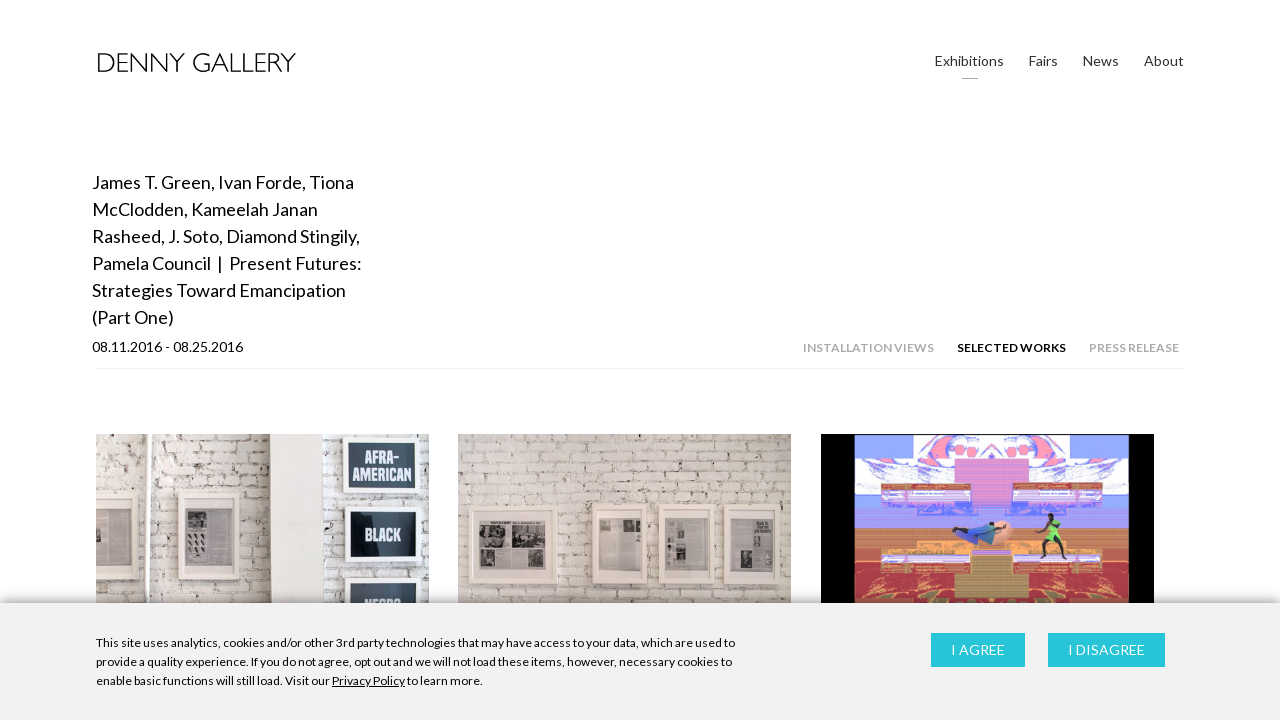

--- FILE ---
content_type: text/html; charset=UTF-8
request_url: http://dennygallery.com/exhibitions/present-futures-strategies-toward-emancipation-part-one/
body_size: 42767
content:
<!DOCTYPE html>
<!--[if IE 7]>
<html class="ie ie7" lang="en-US">
<![endif]-->
<!--[if IE 8]>
<html class="ie ie8" lang="en-US">
<![endif]-->
<!--[if !(IE 7) | !(IE 8) ]><!-->
<html lang="en-US">
<!--<![endif]-->
<head>
	<meta charset="UTF-8">
<script type="text/javascript">
/* <![CDATA[ */
 var gform;gform||(document.addEventListener("gform_main_scripts_loaded",function(){gform.scriptsLoaded=!0}),window.addEventListener("DOMContentLoaded",function(){gform.domLoaded=!0}),gform={domLoaded:!1,scriptsLoaded:!1,initializeOnLoaded:function(o){gform.domLoaded&&gform.scriptsLoaded?o():!gform.domLoaded&&gform.scriptsLoaded?window.addEventListener("DOMContentLoaded",o):document.addEventListener("gform_main_scripts_loaded",o)},hooks:{action:{},filter:{}},addAction:function(o,n,r,t){gform.addHook("action",o,n,r,t)},addFilter:function(o,n,r,t){gform.addHook("filter",o,n,r,t)},doAction:function(o){gform.doHook("action",o,arguments)},applyFilters:function(o){return gform.doHook("filter",o,arguments)},removeAction:function(o,n){gform.removeHook("action",o,n)},removeFilter:function(o,n,r){gform.removeHook("filter",o,n,r)},addHook:function(o,n,r,t,i){null==gform.hooks[o][n]&&(gform.hooks[o][n]=[]);var e=gform.hooks[o][n];null==i&&(i=n+"_"+e.length),gform.hooks[o][n].push({tag:i,callable:r,priority:t=null==t?10:t})},doHook:function(n,o,r){var t;if(r=Array.prototype.slice.call(r,1),null!=gform.hooks[n][o]&&((o=gform.hooks[n][o]).sort(function(o,n){return o.priority-n.priority}),o.forEach(function(o){"function"!=typeof(t=o.callable)&&(t=window[t]),"action"==n?t.apply(null,r):r[0]=t.apply(null,r)})),"filter"==n)return r[0]},removeHook:function(o,n,t,i){var r;null!=gform.hooks[o][n]&&(r=(r=gform.hooks[o][n]).filter(function(o,n,r){return!!(null!=i&&i!=o.tag||null!=t&&t!=o.priority)}),gform.hooks[o][n]=r)}}); 
/* ]]> */
</script>

	<meta name="viewport" content="width=device-width, initial-scale=1, minimum-scale=1, maximum-scale=1">
	<title>Present Futures: Strategies Toward Emancipation (Part One) - Denny Gallery</title>
	<link rel="profile" href="http://gmpg.org/xfn/11">
	<link rel="pingback" href="http://dennygallery.com/xmlrpc.php">
	<link rel="icon" type="image/png" href="http://dennygallery.com/wp-content/themes/dennygallery_2018/assets/img/dennygallery-favicon.png">
	<!--[if lt IE 9]>
	<script src="http://dennygallery.com/wp-content/themes/twentyseventeen/js/html5.js"></script>
	<![endif]-->
	<link rel="preconnect" href="https://fonts.gstatic.com">
	<link href="https://fonts.googleapis.com/css2?family=Arvo:ital,wght@0,400;0,700;1,400;1,700&display=swap" rel="stylesheet">
	<script>(function(html){html.className = html.className.replace(/\bno-js\b/,'js')})(document.documentElement);</script>
<meta name='robots' content='index, follow, max-image-preview:large, max-snippet:-1, max-video-preview:-1' />
	<style>img:is([sizes="auto" i], [sizes^="auto," i]) { contain-intrinsic-size: 3000px 1500px }</style>
	
	<!-- This site is optimized with the Yoast SEO plugin v26.8 - https://yoast.com/product/yoast-seo-wordpress/ -->
	<title>Present Futures: Strategies Toward Emancipation (Part One) - Denny Gallery</title>
	<link rel="canonical" href="https://dennygallery.com/exhibitions/present-futures-strategies-toward-emancipation-part-one/" class="yoast-seo-meta-tag" />
	<meta property="og:locale" content="en_US" class="yoast-seo-meta-tag" />
	<meta property="og:type" content="article" class="yoast-seo-meta-tag" />
	<meta property="og:title" content="Present Futures: Strategies Toward Emancipation (Part One) - Denny Gallery" class="yoast-seo-meta-tag" />
	<meta property="og:url" content="https://dennygallery.com/exhibitions/present-futures-strategies-toward-emancipation-part-one/" class="yoast-seo-meta-tag" />
	<meta property="og:site_name" content="Denny Gallery" class="yoast-seo-meta-tag" />
	<meta property="article:publisher" content="https://www.facebook.com/DennyGallery/?fref=ts&amp;amp%3bamp%3bamp%3bref=br_tf" class="yoast-seo-meta-tag" />
	<meta property="article:modified_time" content="2023-02-25T21:36:04+00:00" class="yoast-seo-meta-tag" />
	<meta property="og:image" content="https://dennygallery.com/wp-content/uploads/2016/08/Postcard_Present-Futures1.png" class="yoast-seo-meta-tag" />
	<meta property="og:image:width" content="852" class="yoast-seo-meta-tag" />
	<meta property="og:image:height" content="640" class="yoast-seo-meta-tag" />
	<meta property="og:image:type" content="image/png" class="yoast-seo-meta-tag" />
	<meta name="twitter:card" content="summary_large_image" class="yoast-seo-meta-tag" />
	<meta name="twitter:site" content="@dennygallery" class="yoast-seo-meta-tag" />
	<script type="application/ld+json" class="yoast-schema-graph">{"@context":"https://schema.org","@graph":[{"@type":"WebPage","@id":"https://dennygallery.com/exhibitions/present-futures-strategies-toward-emancipation-part-one/","url":"https://dennygallery.com/exhibitions/present-futures-strategies-toward-emancipation-part-one/","name":"Present Futures: Strategies Toward Emancipation (Part One) - Denny Gallery","isPartOf":{"@id":"https://dennygallery.com/#website"},"primaryImageOfPage":{"@id":"https://dennygallery.com/exhibitions/present-futures-strategies-toward-emancipation-part-one/#primaryimage"},"image":{"@id":"https://dennygallery.com/exhibitions/present-futures-strategies-toward-emancipation-part-one/#primaryimage"},"thumbnailUrl":"https://dennygallery.com/wp-content/uploads/2016/08/Postcard_Present-Futures1.png","datePublished":"2016-08-04T16:13:33+00:00","dateModified":"2023-02-25T21:36:04+00:00","breadcrumb":{"@id":"https://dennygallery.com/exhibitions/present-futures-strategies-toward-emancipation-part-one/#breadcrumb"},"inLanguage":"en-US","potentialAction":[{"@type":"ReadAction","target":["https://dennygallery.com/exhibitions/present-futures-strategies-toward-emancipation-part-one/"]}]},{"@type":"ImageObject","inLanguage":"en-US","@id":"https://dennygallery.com/exhibitions/present-futures-strategies-toward-emancipation-part-one/#primaryimage","url":"https://dennygallery.com/wp-content/uploads/2016/08/Postcard_Present-Futures1.png","contentUrl":"https://dennygallery.com/wp-content/uploads/2016/08/Postcard_Present-Futures1.png","width":852,"height":640},{"@type":"BreadcrumbList","@id":"https://dennygallery.com/exhibitions/present-futures-strategies-toward-emancipation-part-one/#breadcrumb","itemListElement":[{"@type":"ListItem","position":1,"name":"Home","item":"https://dennygallery.com/"},{"@type":"ListItem","position":2,"name":"Present Futures: Strategies Toward Emancipation (Part One)"}]},{"@type":"WebSite","@id":"https://dennygallery.com/#website","url":"https://dennygallery.com/","name":"Denny Gallery","description":"","potentialAction":[{"@type":"SearchAction","target":{"@type":"EntryPoint","urlTemplate":"https://dennygallery.com/?s={search_term_string}"},"query-input":{"@type":"PropertyValueSpecification","valueRequired":true,"valueName":"search_term_string"}}],"inLanguage":"en-US"}]}</script>
	<!-- / Yoast SEO plugin. -->


<link rel='dns-prefetch' href='//ajax.googleapis.com' />
<link rel='dns-prefetch' href='//cdnjs.cloudflare.com' />
<link rel='dns-prefetch' href='//rawgit.com' />
<link rel='dns-prefetch' href='//blueimp.github.io' />
<link rel='dns-prefetch' href='//fonts.googleapis.com' />
<link href='https://fonts.gstatic.com' crossorigin rel='preconnect' />
<link rel="alternate" type="application/rss+xml" title="Denny Gallery &raquo; Feed" href="https://dennygallery.com/feed/" />
<link rel="alternate" type="application/rss+xml" title="Denny Gallery &raquo; Comments Feed" href="https://dennygallery.com/comments/feed/" />
		<!-- This site uses the Google Analytics by MonsterInsights plugin v8.12.1 - Using Analytics tracking - https://www.monsterinsights.com/ -->
							<script
				src="//www.googletagmanager.com/gtag/js?id=UA-73371143-1"  data-cfasync="false" data-wpfc-render="false" type="text/javascript" async></script>
			<script data-cfasync="false" data-wpfc-render="false" type="text/javascript">
				var mi_version = '8.12.1';
				var mi_track_user = true;
				var mi_no_track_reason = '';
				
								var disableStrs = [
															'ga-disable-UA-73371143-1',
									];

				/* Function to detect opted out users */
				function __gtagTrackerIsOptedOut() {
					for (var index = 0; index < disableStrs.length; index++) {
						if (document.cookie.indexOf(disableStrs[index] + '=true') > -1) {
							return true;
						}
					}

					return false;
				}

				/* Disable tracking if the opt-out cookie exists. */
				if (__gtagTrackerIsOptedOut()) {
					for (var index = 0; index < disableStrs.length; index++) {
						window[disableStrs[index]] = true;
					}
				}

				/* Opt-out function */
				function __gtagTrackerOptout() {
					for (var index = 0; index < disableStrs.length; index++) {
						document.cookie = disableStrs[index] + '=true; expires=Thu, 31 Dec 2099 23:59:59 UTC; path=/';
						window[disableStrs[index]] = true;
					}
				}

				if ('undefined' === typeof gaOptout) {
					function gaOptout() {
						__gtagTrackerOptout();
					}
				}
								window.dataLayer = window.dataLayer || [];

				window.MonsterInsightsDualTracker = {
					helpers: {},
					trackers: {},
				};
				if (mi_track_user) {
					function __gtagDataLayer() {
						dataLayer.push(arguments);
					}

					function __gtagTracker(type, name, parameters) {
						if (!parameters) {
							parameters = {};
						}

						if (parameters.send_to) {
							__gtagDataLayer.apply(null, arguments);
							return;
						}

						if (type === 'event') {
							
														parameters.send_to = monsterinsights_frontend.ua;
							__gtagDataLayer(type, name, parameters);
													} else {
							__gtagDataLayer.apply(null, arguments);
						}
					}

					__gtagTracker('js', new Date());
					__gtagTracker('set', {
						'developer_id.dZGIzZG': true,
											});
															__gtagTracker('config', 'UA-73371143-1', {"forceSSL":"true"} );
										window.gtag = __gtagTracker;										(function () {
						/* https://developers.google.com/analytics/devguides/collection/analyticsjs/ */
						/* ga and __gaTracker compatibility shim. */
						var noopfn = function () {
							return null;
						};
						var newtracker = function () {
							return new Tracker();
						};
						var Tracker = function () {
							return null;
						};
						var p = Tracker.prototype;
						p.get = noopfn;
						p.set = noopfn;
						p.send = function () {
							var args = Array.prototype.slice.call(arguments);
							args.unshift('send');
							__gaTracker.apply(null, args);
						};
						var __gaTracker = function () {
							var len = arguments.length;
							if (len === 0) {
								return;
							}
							var f = arguments[len - 1];
							if (typeof f !== 'object' || f === null || typeof f.hitCallback !== 'function') {
								if ('send' === arguments[0]) {
									var hitConverted, hitObject = false, action;
									if ('event' === arguments[1]) {
										if ('undefined' !== typeof arguments[3]) {
											hitObject = {
												'eventAction': arguments[3],
												'eventCategory': arguments[2],
												'eventLabel': arguments[4],
												'value': arguments[5] ? arguments[5] : 1,
											}
										}
									}
									if ('pageview' === arguments[1]) {
										if ('undefined' !== typeof arguments[2]) {
											hitObject = {
												'eventAction': 'page_view',
												'page_path': arguments[2],
											}
										}
									}
									if (typeof arguments[2] === 'object') {
										hitObject = arguments[2];
									}
									if (typeof arguments[5] === 'object') {
										Object.assign(hitObject, arguments[5]);
									}
									if ('undefined' !== typeof arguments[1].hitType) {
										hitObject = arguments[1];
										if ('pageview' === hitObject.hitType) {
											hitObject.eventAction = 'page_view';
										}
									}
									if (hitObject) {
										action = 'timing' === arguments[1].hitType ? 'timing_complete' : hitObject.eventAction;
										hitConverted = mapArgs(hitObject);
										__gtagTracker('event', action, hitConverted);
									}
								}
								return;
							}

							function mapArgs(args) {
								var arg, hit = {};
								var gaMap = {
									'eventCategory': 'event_category',
									'eventAction': 'event_action',
									'eventLabel': 'event_label',
									'eventValue': 'event_value',
									'nonInteraction': 'non_interaction',
									'timingCategory': 'event_category',
									'timingVar': 'name',
									'timingValue': 'value',
									'timingLabel': 'event_label',
									'page': 'page_path',
									'location': 'page_location',
									'title': 'page_title',
								};
								for (arg in args) {
																		if (!(!args.hasOwnProperty(arg) || !gaMap.hasOwnProperty(arg))) {
										hit[gaMap[arg]] = args[arg];
									} else {
										hit[arg] = args[arg];
									}
								}
								return hit;
							}

							try {
								f.hitCallback();
							} catch (ex) {
							}
						};
						__gaTracker.create = newtracker;
						__gaTracker.getByName = newtracker;
						__gaTracker.getAll = function () {
							return [];
						};
						__gaTracker.remove = noopfn;
						__gaTracker.loaded = true;
						window['__gaTracker'] = __gaTracker;
					})();
									} else {
										console.log("");
					(function () {
						function __gtagTracker() {
							return null;
						}

						window['__gtagTracker'] = __gtagTracker;
						window['gtag'] = __gtagTracker;
					})();
									}
			</script>
				<!-- / Google Analytics by MonsterInsights -->
		<link rel='stylesheet' id='fancybox-css' href='http://dennygallery.com/wp-content/plugins/imagelist/js/fancybox/jquery.fancybox-1.3.4.css?ver=1.3.4a' type='text/css' media='screen' />
<link rel='stylesheet' id='dashicons-css' href='http://dennygallery.com/wp-includes/css/dashicons.min.css?ver=6.8.3' type='text/css' media='all' />
<link rel='stylesheet' id='admin-bar-css' href='http://dennygallery.com/wp-includes/css/admin-bar.min.css?ver=6.8.3' type='text/css' media='all' />
<style id='admin-bar-inline-css' type='text/css'>

		@media screen { html { margin-top: 32px !important; } }
		@media screen and ( max-width: 782px ) { html { margin-top: 46px !important; } }
	
@media print { #wpadminbar { display:none; } }
</style>
<link rel='stylesheet' id='wp-block-library-css' href='http://dennygallery.com/wp-includes/css/dist/block-library/style.min.css?ver=6.8.3' type='text/css' media='all' />
<style id='classic-theme-styles-inline-css' type='text/css'>
/*! This file is auto-generated */
.wp-block-button__link{color:#fff;background-color:#32373c;border-radius:9999px;box-shadow:none;text-decoration:none;padding:calc(.667em + 2px) calc(1.333em + 2px);font-size:1.125em}.wp-block-file__button{background:#32373c;color:#fff;text-decoration:none}
</style>
<style id='global-styles-inline-css' type='text/css'>
:root{--wp--preset--aspect-ratio--square: 1;--wp--preset--aspect-ratio--4-3: 4/3;--wp--preset--aspect-ratio--3-4: 3/4;--wp--preset--aspect-ratio--3-2: 3/2;--wp--preset--aspect-ratio--2-3: 2/3;--wp--preset--aspect-ratio--16-9: 16/9;--wp--preset--aspect-ratio--9-16: 9/16;--wp--preset--color--black: #000000;--wp--preset--color--cyan-bluish-gray: #abb8c3;--wp--preset--color--white: #ffffff;--wp--preset--color--pale-pink: #f78da7;--wp--preset--color--vivid-red: #cf2e2e;--wp--preset--color--luminous-vivid-orange: #ff6900;--wp--preset--color--luminous-vivid-amber: #fcb900;--wp--preset--color--light-green-cyan: #7bdcb5;--wp--preset--color--vivid-green-cyan: #00d084;--wp--preset--color--pale-cyan-blue: #8ed1fc;--wp--preset--color--vivid-cyan-blue: #0693e3;--wp--preset--color--vivid-purple: #9b51e0;--wp--preset--gradient--vivid-cyan-blue-to-vivid-purple: linear-gradient(135deg,rgba(6,147,227,1) 0%,rgb(155,81,224) 100%);--wp--preset--gradient--light-green-cyan-to-vivid-green-cyan: linear-gradient(135deg,rgb(122,220,180) 0%,rgb(0,208,130) 100%);--wp--preset--gradient--luminous-vivid-amber-to-luminous-vivid-orange: linear-gradient(135deg,rgba(252,185,0,1) 0%,rgba(255,105,0,1) 100%);--wp--preset--gradient--luminous-vivid-orange-to-vivid-red: linear-gradient(135deg,rgba(255,105,0,1) 0%,rgb(207,46,46) 100%);--wp--preset--gradient--very-light-gray-to-cyan-bluish-gray: linear-gradient(135deg,rgb(238,238,238) 0%,rgb(169,184,195) 100%);--wp--preset--gradient--cool-to-warm-spectrum: linear-gradient(135deg,rgb(74,234,220) 0%,rgb(151,120,209) 20%,rgb(207,42,186) 40%,rgb(238,44,130) 60%,rgb(251,105,98) 80%,rgb(254,248,76) 100%);--wp--preset--gradient--blush-light-purple: linear-gradient(135deg,rgb(255,206,236) 0%,rgb(152,150,240) 100%);--wp--preset--gradient--blush-bordeaux: linear-gradient(135deg,rgb(254,205,165) 0%,rgb(254,45,45) 50%,rgb(107,0,62) 100%);--wp--preset--gradient--luminous-dusk: linear-gradient(135deg,rgb(255,203,112) 0%,rgb(199,81,192) 50%,rgb(65,88,208) 100%);--wp--preset--gradient--pale-ocean: linear-gradient(135deg,rgb(255,245,203) 0%,rgb(182,227,212) 50%,rgb(51,167,181) 100%);--wp--preset--gradient--electric-grass: linear-gradient(135deg,rgb(202,248,128) 0%,rgb(113,206,126) 100%);--wp--preset--gradient--midnight: linear-gradient(135deg,rgb(2,3,129) 0%,rgb(40,116,252) 100%);--wp--preset--font-size--small: 13px;--wp--preset--font-size--medium: 20px;--wp--preset--font-size--large: 36px;--wp--preset--font-size--x-large: 42px;--wp--preset--spacing--20: 0.44rem;--wp--preset--spacing--30: 0.67rem;--wp--preset--spacing--40: 1rem;--wp--preset--spacing--50: 1.5rem;--wp--preset--spacing--60: 2.25rem;--wp--preset--spacing--70: 3.38rem;--wp--preset--spacing--80: 5.06rem;--wp--preset--shadow--natural: 6px 6px 9px rgba(0, 0, 0, 0.2);--wp--preset--shadow--deep: 12px 12px 50px rgba(0, 0, 0, 0.4);--wp--preset--shadow--sharp: 6px 6px 0px rgba(0, 0, 0, 0.2);--wp--preset--shadow--outlined: 6px 6px 0px -3px rgba(255, 255, 255, 1), 6px 6px rgba(0, 0, 0, 1);--wp--preset--shadow--crisp: 6px 6px 0px rgba(0, 0, 0, 1);}:where(.is-layout-flex){gap: 0.5em;}:where(.is-layout-grid){gap: 0.5em;}body .is-layout-flex{display: flex;}.is-layout-flex{flex-wrap: wrap;align-items: center;}.is-layout-flex > :is(*, div){margin: 0;}body .is-layout-grid{display: grid;}.is-layout-grid > :is(*, div){margin: 0;}:where(.wp-block-columns.is-layout-flex){gap: 2em;}:where(.wp-block-columns.is-layout-grid){gap: 2em;}:where(.wp-block-post-template.is-layout-flex){gap: 1.25em;}:where(.wp-block-post-template.is-layout-grid){gap: 1.25em;}.has-black-color{color: var(--wp--preset--color--black) !important;}.has-cyan-bluish-gray-color{color: var(--wp--preset--color--cyan-bluish-gray) !important;}.has-white-color{color: var(--wp--preset--color--white) !important;}.has-pale-pink-color{color: var(--wp--preset--color--pale-pink) !important;}.has-vivid-red-color{color: var(--wp--preset--color--vivid-red) !important;}.has-luminous-vivid-orange-color{color: var(--wp--preset--color--luminous-vivid-orange) !important;}.has-luminous-vivid-amber-color{color: var(--wp--preset--color--luminous-vivid-amber) !important;}.has-light-green-cyan-color{color: var(--wp--preset--color--light-green-cyan) !important;}.has-vivid-green-cyan-color{color: var(--wp--preset--color--vivid-green-cyan) !important;}.has-pale-cyan-blue-color{color: var(--wp--preset--color--pale-cyan-blue) !important;}.has-vivid-cyan-blue-color{color: var(--wp--preset--color--vivid-cyan-blue) !important;}.has-vivid-purple-color{color: var(--wp--preset--color--vivid-purple) !important;}.has-black-background-color{background-color: var(--wp--preset--color--black) !important;}.has-cyan-bluish-gray-background-color{background-color: var(--wp--preset--color--cyan-bluish-gray) !important;}.has-white-background-color{background-color: var(--wp--preset--color--white) !important;}.has-pale-pink-background-color{background-color: var(--wp--preset--color--pale-pink) !important;}.has-vivid-red-background-color{background-color: var(--wp--preset--color--vivid-red) !important;}.has-luminous-vivid-orange-background-color{background-color: var(--wp--preset--color--luminous-vivid-orange) !important;}.has-luminous-vivid-amber-background-color{background-color: var(--wp--preset--color--luminous-vivid-amber) !important;}.has-light-green-cyan-background-color{background-color: var(--wp--preset--color--light-green-cyan) !important;}.has-vivid-green-cyan-background-color{background-color: var(--wp--preset--color--vivid-green-cyan) !important;}.has-pale-cyan-blue-background-color{background-color: var(--wp--preset--color--pale-cyan-blue) !important;}.has-vivid-cyan-blue-background-color{background-color: var(--wp--preset--color--vivid-cyan-blue) !important;}.has-vivid-purple-background-color{background-color: var(--wp--preset--color--vivid-purple) !important;}.has-black-border-color{border-color: var(--wp--preset--color--black) !important;}.has-cyan-bluish-gray-border-color{border-color: var(--wp--preset--color--cyan-bluish-gray) !important;}.has-white-border-color{border-color: var(--wp--preset--color--white) !important;}.has-pale-pink-border-color{border-color: var(--wp--preset--color--pale-pink) !important;}.has-vivid-red-border-color{border-color: var(--wp--preset--color--vivid-red) !important;}.has-luminous-vivid-orange-border-color{border-color: var(--wp--preset--color--luminous-vivid-orange) !important;}.has-luminous-vivid-amber-border-color{border-color: var(--wp--preset--color--luminous-vivid-amber) !important;}.has-light-green-cyan-border-color{border-color: var(--wp--preset--color--light-green-cyan) !important;}.has-vivid-green-cyan-border-color{border-color: var(--wp--preset--color--vivid-green-cyan) !important;}.has-pale-cyan-blue-border-color{border-color: var(--wp--preset--color--pale-cyan-blue) !important;}.has-vivid-cyan-blue-border-color{border-color: var(--wp--preset--color--vivid-cyan-blue) !important;}.has-vivid-purple-border-color{border-color: var(--wp--preset--color--vivid-purple) !important;}.has-vivid-cyan-blue-to-vivid-purple-gradient-background{background: var(--wp--preset--gradient--vivid-cyan-blue-to-vivid-purple) !important;}.has-light-green-cyan-to-vivid-green-cyan-gradient-background{background: var(--wp--preset--gradient--light-green-cyan-to-vivid-green-cyan) !important;}.has-luminous-vivid-amber-to-luminous-vivid-orange-gradient-background{background: var(--wp--preset--gradient--luminous-vivid-amber-to-luminous-vivid-orange) !important;}.has-luminous-vivid-orange-to-vivid-red-gradient-background{background: var(--wp--preset--gradient--luminous-vivid-orange-to-vivid-red) !important;}.has-very-light-gray-to-cyan-bluish-gray-gradient-background{background: var(--wp--preset--gradient--very-light-gray-to-cyan-bluish-gray) !important;}.has-cool-to-warm-spectrum-gradient-background{background: var(--wp--preset--gradient--cool-to-warm-spectrum) !important;}.has-blush-light-purple-gradient-background{background: var(--wp--preset--gradient--blush-light-purple) !important;}.has-blush-bordeaux-gradient-background{background: var(--wp--preset--gradient--blush-bordeaux) !important;}.has-luminous-dusk-gradient-background{background: var(--wp--preset--gradient--luminous-dusk) !important;}.has-pale-ocean-gradient-background{background: var(--wp--preset--gradient--pale-ocean) !important;}.has-electric-grass-gradient-background{background: var(--wp--preset--gradient--electric-grass) !important;}.has-midnight-gradient-background{background: var(--wp--preset--gradient--midnight) !important;}.has-small-font-size{font-size: var(--wp--preset--font-size--small) !important;}.has-medium-font-size{font-size: var(--wp--preset--font-size--medium) !important;}.has-large-font-size{font-size: var(--wp--preset--font-size--large) !important;}.has-x-large-font-size{font-size: var(--wp--preset--font-size--x-large) !important;}
:where(.wp-block-post-template.is-layout-flex){gap: 1.25em;}:where(.wp-block-post-template.is-layout-grid){gap: 1.25em;}
:where(.wp-block-columns.is-layout-flex){gap: 2em;}:where(.wp-block-columns.is-layout-grid){gap: 2em;}
:root :where(.wp-block-pullquote){font-size: 1.5em;line-height: 1.6;}
</style>
<link rel='stylesheet' id='grid-style-css' href='http://dennygallery.com/wp-content/themes/dennygallery_2018/assets/css/basscss-grid.css?ver=6.8.3' type='text/css' media='screen, all' />
<link rel='stylesheet' id='gallery-css-css' href='//blueimp.github.io/Gallery/css/blueimp-gallery.min.css?ver=6.8.3' type='text/css' media='all' />
<link rel='stylesheet' id='zoom1-style-css' href='http://dennygallery.com/wp-content/themes/dennygallery_2018/assets/css/magnify.css?ver=6.8.3' type='text/css' media='screen, all' />
<link rel='stylesheet' id='normalize-style-css' href='http://dennygallery.com/wp-content/themes/dennygallery_2018/assets/css/normalize.css?ver=6.8.3' type='text/css' media='screen, all' />
<link rel='stylesheet' id='googlefonts-lato-css' href='https://fonts.googleapis.com/css?family=Lato%3A100%2C100i%2C300%2C300i%2C400%2C400i%2C700%2C700i%2C900%2C900i&#038;ver=6.8.3' type='text/css' media='all' />
<link rel='stylesheet' id='googlefonts-OpenSans-css' href='//fonts.googleapis.com/css?family=Open+Sans%3A300italic%2C400italic%2C600italic%2C700italic%2C800italic%2C400%2C300%2C600%2C700%2C800&#038;ver=6.8.3' type='text/css' media='all' />
<link rel='stylesheet' id='slick-style-css' href='http://dennygallery.com/wp-content/themes/dennygallery_2018/assets/css/slick.css?ver=6.8.3' type='text/css' media='screen, all' />
<link rel='stylesheet' id='twentyseventeen-fonts-css' href='https://fonts.googleapis.com/css?family=Libre+Franklin%3A300%2C300i%2C400%2C400i%2C600%2C600i%2C800%2C800i&#038;subset=latin%2Clatin-ext' type='text/css' media='all' />
<link rel='stylesheet' id='twentyseventeen-style-css' href='http://dennygallery.com/wp-content/themes/dennygallery_2018/style.css?ver=6.8.3' type='text/css' media='all' />
<!--[if lt IE 9]>
<link rel='stylesheet' id='twentyseventeen-ie8-css' href='http://dennygallery.com/wp-content/themes/twentyseventeen/assets/css/ie8.css?ver=1.0' type='text/css' media='all' />
<![endif]-->
<link rel='stylesheet' id='forget-about-shortcode-buttons-css' href='http://dennygallery.com/wp-content/plugins/forget-about-shortcode-buttons/public/css/button-styles.css?ver=2.1.3' type='text/css' media='all' />
<script type="text/javascript" src="//ajax.googleapis.com/ajax/libs/jquery/1.9.1/jquery.min.js?ver=1.9.1" id="jquery-js"></script>
<script type="text/javascript" src="http://dennygallery.com/wp-content/plugins/google-analytics-for-wordpress/assets/js/frontend-gtag.min.js?ver=8.12.1" id="monsterinsights-frontend-script-js"></script>
<script data-cfasync="false" data-wpfc-render="false" type="text/javascript" id='monsterinsights-frontend-script-js-extra'>/* <![CDATA[ */
var monsterinsights_frontend = {"js_events_tracking":"true","download_extensions":"doc,pdf,ppt,zip,xls,docx,pptx,xlsx","inbound_paths":"[]","home_url":"https:\/\/dennygallery.com","hash_tracking":"false","ua":"UA-73371143-1","v4_id":""};/* ]]> */
</script>
<script type="text/javascript" src="http://dennygallery.com/wp-content/themes/dennygallery_2018/assets/js/blueimp-gallery_mod2.js?ver=1.111" id="gallery2-js-js"></script>
<script type="text/javascript" src="//cdnjs.cloudflare.com/ajax/libs/jquery.isotope/2.2.0/isotope.pkgd.min.js?ver=2.2.0" id="isotope-js-js"></script>
<script type="text/javascript" src="//rawgit.com/metafizzy/isotope-packery/master/packery-mode.pkgd.js?ver=1.0" id="packery-js-js"></script>
<script type="text/javascript" src="https://cdnjs.cloudflare.com/ajax/libs/jquery.imagesloaded/4.1.4/imagesloaded.pkgd.js?ver=1.1" id="imagesloaded-js-js"></script>
<script type="text/javascript" src="http://dennygallery.com/wp-content/themes/dennygallery_2018/assets/js/jquery.zoom.min.js?ver=1.1" id="zoom-js-js"></script>
<script type="text/javascript" src="http://dennygallery.com/wp-content/themes/dennygallery_2018/assets/js/jquery.magnify.js?ver=1.1" id="zoom1-js-js"></script>
<script type="text/javascript" src="http://dennygallery.com/wp-content/themes/dennygallery_2018/assets/js/custom.js?ver=1.25" id="custom-js-js"></script>
<script type="text/javascript" src="http://dennygallery.com/wp-content/themes/dennygallery_2018/assets/js/local-cache.js?ver=1.1" id="localcache-js-js"></script>
<script type="text/javascript" src="http://dennygallery.com/wp-content/themes/dennygallery_2018/assets/js/jquery.cookie.js?ver=1.0" id="cookie-js-js"></script>
<script type="text/javascript" src="http://dennygallery.com/wp-content/themes/dennygallery_2018/assets/js/jquery.easing.js?ver=1.0" id="easing-js-js"></script>
<script type="text/javascript" src="http://dennygallery.com/wp-content/themes/dennygallery_2018/assets/js/slick.min.js?ver=1.0" id="slick-js-js"></script>
<!--[if lt IE 9]>
<script type="text/javascript" src="http://dennygallery.com/wp-content/themes/twentyseventeen/assets/js/html5.js?ver=3.7.3" id="html5-js"></script>
<![endif]-->
<link rel="https://api.w.org/" href="https://dennygallery.com/wp-json/" /><link rel="EditURI" type="application/rsd+xml" title="RSD" href="https://dennygallery.com/xmlrpc.php?rsd" />
<link rel='shortlink' href='https://dennygallery.com/?p=3129' />
<link rel="alternate" title="oEmbed (JSON)" type="application/json+oembed" href="https://dennygallery.com/wp-json/oembed/1.0/embed?url=https%3A%2F%2Fdennygallery.com%2Fexhibitions%2Fpresent-futures-strategies-toward-emancipation-part-one%2F" />
<link rel="alternate" title="oEmbed (XML)" type="text/xml+oembed" href="https://dennygallery.com/wp-json/oembed/1.0/embed?url=https%3A%2F%2Fdennygallery.com%2Fexhibitions%2Fpresent-futures-strategies-toward-emancipation-part-one%2F&#038;format=xml" />

</head>

<body class="wp-singular denny_exhibitions-template-default single single-denny_exhibitions postid-3129 admin-bar no-customize-support wp-theme-twentyseventeen wp-child-theme-dennygallery_2018 has-header-image colors-light">

	<header id="global-header">
		<div class="wrapper">
			<a id="logo" href="http://dennygallery.com">
				<img class="full-width" src="http://dennygallery.com/wp-content/themes/dennygallery_2018/assets/img/denny_logo3.png" />
			</a>
			<div id="desktop-global-nav" class="not-mobile">
				<div class="menu-top-nav-container"><ul id="menu-top-nav" class="nav-menu"><li id="menu-item-110" class="menu-item menu-item-type-post_type menu-item-object-page menu-item-110"><a href="https://dennygallery.com/exhibitions/">Exhibitions</a></li>
<li id="menu-item-4662" class="menu-item menu-item-type-post_type menu-item-object-page menu-item-4662"><a href="https://dennygallery.com/fairs/">Fairs</a></li>
<li id="menu-item-112" class="menu-item menu-item-type-post_type menu-item-object-page current_page_parent menu-item-112"><a href="https://dennygallery.com/news/">News</a></li>
<li id="menu-item-111" class="menu-item menu-item-type-post_type menu-item-object-page menu-item-111"><a href="https://dennygallery.com/about/">About</a></li>
</ul></div>				<div class="clear"></div>
			</div>

			<a href="javascript:void(0);" id="mobile-nav-button" class="mobile-only">
				<div class="bar"></div>
			</a>
			<div class="clear"></div>
		</div>
	</header>

	<div id="mobile-global-nav" class="mobile-only">
		<div class="menu-top-nav-container"><ul id="menu-top-nav-1" class="nav-menu"><li class="menu-item menu-item-type-post_type menu-item-object-page menu-item-110"><a href="https://dennygallery.com/exhibitions/">Exhibitions</a></li>
<li class="menu-item menu-item-type-post_type menu-item-object-page menu-item-4662"><a href="https://dennygallery.com/fairs/">Fairs</a></li>
<li class="menu-item menu-item-type-post_type menu-item-object-page current_page_parent menu-item-112"><a href="https://dennygallery.com/news/">News</a></li>
<li class="menu-item menu-item-type-post_type menu-item-object-page menu-item-111"><a href="https://dennygallery.com/about/">About</a></li>
</ul></div>		<div class="dropdown-social">
			<a href="https://www.artsy.net/partner/denny-gallery" target="_blank" class="last-fm-icon "><svg width="16px" height="16px" viewBox="0 0 16 16" version="1.1" xmlns="http://www.w3.org/2000/svg" xmlns:xlink="http://www.w3.org/1999/xlink"><g id="Symbols" stroke="none" stroke-width="1" fill="none" fill-rule="evenodd"><g id="Desktop-Footer-2" transform="translate(-1211.000000, -51.000000)" fill="#FFFFFF"><g id="Group"><g transform="translate(1211.000000, 51.000000)"><g id="Group-3"><path d="M5.95292948,4.49286358 L6.67595678,6.71788079 L5.2203639,6.71788079 L5.95292948,4.49286358 Z M4.93523167,7.7986755 L7.07250054,7.7986755 L7.65894431,9.6 L8.8,9.6 L6.5950602,3.2 L5.40446947,3.2 L3.2,9.6 L4.33971995,9.6 L4.93523167,7.7986755 Z" id="Fill-1"></path><path d="M0,16 L16,16 L16,0 L0,0 L0,16 Z M1.15432873,1.16290727 L14.8456713,1.16290727 L14.8456713,14.8370927 L12.4165621,14.8370927 L12.4165621,11.7060251 L11.272271,11.7060251 L11.272271,14.8370927 L1.15432873,14.8370927 L1.15432873,1.16290727 Z" id="Fill-2"></path></g></g></g></g></g></svg></a><a href="https://twitter.com/Denny_Gallery_" target="_blank" class="">
<svg width="17px" height="14px" viewBox="0 0 17 14" version="1.1" xmlns="http://www.w3.org/2000/svg" xmlns:xlink="http://www.w3.org/1999/xlink"><path d="M15.2693874,3.91656442 C15.2693874,6.27774679 14.3863904,8.76542108 12.7280789,10.7065254 C11.0328477,12.6648076 8.58076192,14 5.33644014,14 C3.35354267,14 1.5506289,13.4143893 0,12.4071389 C0.270744729,12.4258784 0.541489458,12.4633575 0.829155733,12.4633575 C2.47054565,12.4633575 3.94887341,11.8949247 5.15645643,10.9438929 C3.64120894,10.9251534 2.36132477,9.90072504 1.92905619,8.509314 C2.12749977,8.52805354 2.36132477,8.56553263 2.57822821,8.56553263 C2.88435436,8.56553263 3.1904805,8.52805354 3.4796851,8.43747909 C1.89367478,8.12515337 0.686091756,6.69782487 0.686091756,4.97847183 L0.686091756,4.92381484 C1.13528187,5.19709983 1.6952312,5.36263246 2.2536422,5.37981037 C1.31680391,4.73954267 0.703013302,3.66045733 0.703013302,2.43457892 C0.703013302,1.77557167 0.882997014,1.17122142 1.19066148,0.65900725 C2.03673876,1.72091467 3.11971767,2.61728946 4.34422224,3.25755717 C5.55334359,3.89782487 6.92245046,4.2819855 8.3653968,4.35538204 C8.29309565,4.1180145 8.27463578,3.84316788 8.27463578,3.55114334 C8.27463578,2.56263246 8.65306307,1.68343558 9.30223509,1.04316788 C9.93294724,0.402900167 10.7990227,0 11.7727807,0 C12.7819202,0 13.6833771,0.42163971 14.3140892,1.11656442 C15.1078635,0.969771333 15.8462583,0.677746793 16.5308117,0.256107083 C16.2616053,1.09782487 15.7201158,1.77557167 14.9986427,2.21438929 C15.701656,2.14099275 16.3692878,1.93954267 17,1.66625767 C16.5492716,2.37992192 15.9539408,2.98271054 15.2693874,3.49492471 L15.2693874,3.91656442 Z" id="Fill-1" fill="#FFFFFF" mask="url(#mask-22222222)"></path></svg></a><a href="https://www.instagram.com/denny_gallery/ " target="_blank" class="">
<svg width="16px" height="17px" viewBox="0 0 16 17" version="1.1" xmlns="http://www.w3.org/2000/svg" xmlns:xlink="http://www.w3.org/1999/xlink"><g id="Symbols" stroke="none" stroke-width="1" fill="none" fill-rule="evenodd"><g id="Desktop-Footer-2" transform="translate(-1294.000000, -51.000000)" fill="#FFFFFF"><g id="Instagram"><path d="M1301.99998,52.4542837 C1304.13609,52.4542837 1304.38909,52.4624855 1305.23265,52.501316 C1306.01265,52.5372309 1306.43624,52.6687162 1306.71817,52.7792164 C1307.09156,52.9256315 1307.35809,53.1005608 1307.63802,53.3829787 C1307.91795,53.6653965 1308.09133,53.9342942 1308.23643,54.3110008 C1308.34599,54.5954371 1308.47631,55.0227963 1308.51191,55.8096896 C1308.5504,56.6607877 1308.55853,56.9160371 1308.55853,59.0711271 C1308.55853,61.2262172 1308.5504,61.4814665 1308.51191,62.3325326 C1308.47631,63.119458 1308.34599,63.5468172 1308.23643,63.8312535 C1308.09133,64.2079601 1307.91795,64.4768578 1307.63802,64.7592756 C1307.35809,65.0416935 1307.09156,65.2166227 1306.71817,65.3630058 C1306.43624,65.473538 1306.01265,65.6050233 1305.23265,65.6409383 C1304.38921,65.6797688 1304.13621,65.6879706 1301.99998,65.6879706 C1299.86375,65.6879706 1299.61075,65.6797688 1298.76731,65.6409383 C1297.98732,65.6050233 1297.56373,65.473538 1297.28183,65.3630058 C1296.90841,65.2166227 1296.64188,65.0416935 1296.36195,64.7592756 C1296.08202,64.4768578 1295.90863,64.2079601 1295.76354,63.8312535 C1295.65398,63.5468172 1295.52366,63.119458 1295.48806,62.3325646 C1295.44957,61.4814665 1295.44144,61.2262172 1295.44144,59.0711271 C1295.44144,56.9160371 1295.44957,56.6607877 1295.48806,55.8097217 C1295.52366,55.0227963 1295.65398,54.5954371 1295.76354,54.3110008 C1295.90863,53.9342942 1296.08202,53.6653965 1296.36195,53.3829787 C1296.64188,53.1005608 1296.90841,52.9256315 1297.28183,52.7792164 C1297.56373,52.6687162 1297.98732,52.5372309 1298.76728,52.501316 C1299.61088,52.4624855 1299.86388,52.4542837 1301.99998,52.4542837 M1301.99998,51 C1304.17267,51 1304.4451,51.0092911 1305.29836,51.0485701 C1306.1499,51.087785 1306.73141,51.2242042 1307.2403,51.4237389 C1307.76637,51.6300016 1308.21252,51.9059798 1308.65726,52.3546765 C1309.102,52.8033733 1309.37555,53.2534797 1309.57999,53.7842266 C1309.77777,54.2976408 1309.91299,54.8843266 1309.95186,55.7434344 C1309.99079,56.6042721 1310,56.8791289 1310,59.0711271 C1310,61.2631253 1309.99079,61.5379821 1309.95186,62.3988199 C1309.91299,63.2579276 1309.77777,63.8446134 1309.57999,64.3580276 C1309.37555,64.8887745 1309.102,65.338881 1308.65726,65.7875777 C1308.21252,66.2362745 1307.76637,66.5122526 1307.2403,66.7185154 C1306.73141,66.9180501 1306.1499,67.0544692 1305.29836,67.0936842 C1304.4451,67.1329631 1304.17267,67.1422222 1301.99998,67.1422222 C1299.8273,67.1422222 1299.5549,67.1329631 1298.70161,67.0936842 C1297.85007,67.0544692 1297.26855,66.9180501 1296.75966,66.7185154 C1296.23359,66.5122526 1295.78745,66.2362745 1295.34271,65.7875777 C1294.89797,65.338881 1294.62442,64.8887425 1294.41997,64.3580276 C1294.2222,63.8446134 1294.08698,63.2579276 1294.04811,62.3988199 C1294.00918,61.5379821 1294,61.2631253 1294,59.0711271 C1294,56.8791289 1294.00918,56.6042721 1294.04811,55.7434344 C1294.08698,54.8843266 1294.2222,54.2976408 1294.41997,53.7842266 C1294.62442,53.2534797 1294.89797,52.8033733 1295.34271,52.3546765 C1295.78745,51.9059798 1296.23359,51.6300016 1296.75966,51.4237389 C1297.26855,51.2242042 1297.85007,51.087785 1298.70161,51.0485701 C1299.5549,51.0092911 1299.8273,51 1301.99998,51 Z M1302.01587,54.9394709 C1299.74538,54.9394709 1297.90476,56.7964491 1297.90476,59.0871252 C1297.90476,61.3778013 1299.74538,63.2347795 1302.01587,63.2347795 C1304.28637,63.2347795 1306.12698,61.3778013 1306.12698,59.0871252 C1306.12698,56.7964491 1304.28637,54.9394709 1302.01587,54.9394709 Z M1302.01587,61.7794695 C1300.54205,61.7794695 1299.34725,60.574048 1299.34725,59.0871252 C1299.34725,57.6002024 1300.54205,56.3947809 1302.01587,56.3947809 C1303.4897,56.3947809 1304.6845,57.6002024 1304.6845,59.0871252 C1304.6845,60.574048 1303.4897,61.7794695 1302.01587,61.7794695 Z M1307.20635,54.7472857 C1307.20635,54.2166198 1306.77997,53.786455 1306.25398,53.786455 C1305.72799,53.786455 1305.30159,54.2166198 1305.30159,54.7472857 C1305.30159,55.2779516 1305.72799,55.7081481 1306.25398,55.7081481 C1306.77997,55.7081481 1307.20635,55.2779516 1307.20635,54.7472857 Z"></path></g></g></g></svg></a><a href="https://www.facebook.com/DennyGallery" target="_blank" class=""><svg width="7px" height="16px" viewBox="0 0 7 16" version="1.1" xmlns="http://www.w3.org/2000/svg" xmlns:xlink="http://www.w3.org/1999/xlink"><g id="Symbols" stroke="none" stroke-width="1" fill="none" fill-rule="evenodd"><g id="Desktop-Footer-2" transform="translate(-1338.000000, -51.000000)" fill="#FFFFFF"><g id="Facebook"><path d="M1342.65481,66.1422222 L1339.55097,66.1422222 L1339.55097,58.5746004 L1338,58.5746004 L1338,55.9670518 L1339.55097,55.9670518 L1339.55097,54.4015675 C1339.55097,52.2744573 1340.42627,51.0088889 1342.91465,51.0088889 L1344.98578,51.0088889 L1344.98578,53.6173926 L1343.69132,53.6173926 C1342.72262,53.6173926 1342.65861,53.9817808 1342.65861,54.6618448 L1342.65434,55.9670518 L1345,55.9670518 L1344.72546,58.5746004 L1342.65434,58.5746004 L1342.65434,66.1422222 L1342.65481,66.1422222 Z"></path></g></g></g></svg></a>		</div>
		<div class="clear"></div>
	</div>

	<div id="page-content">        <div id="single-header" class="no-banner lg-no-banner-zero">
        <div class="wrapper clearfix border-bottom">
            <div class="col col-3 md-col-12 col-float-none inline-block bottom-align md-border-bottom">

                <h1 class="eighth-section-block remove-last-sep test">
                    
                    <span class="inline-blockx targeted"> James T. Green, Ivan Forde, Tiona McClodden, Kameelah Janan Rasheed, J. Soto, Diamond Stingily, Pamela Council</span>
                     <div class="inline-blockx sep targeted">&nbsp;&nbsp;|&nbsp;&nbsp;</div>
                    <div class="inline-blockx targeted">Present Futures: Strategies Toward Emancipation (Part One)</div>
                </h1>

                                
                <div class="date">08.11.2016 - 08.25.2016</div>
            </div>

            <div class="col col-9 md-col-12 col-float-none right-text inline-block bottom-align">
	            
				 


								
									<h2 data-id="installation-views" id="installation-views-btn" class="grey-color black-colorx inline-block single-menu-item tab-button has-gallery">INSTALLATION VIEWS</h2>
				
                <h2 data-id="selected-works" id="selected-works-btn" class="grey-color inline-block single-menu-item tab-button black-color has-gallery">SELECTED WORKS</h2>
                
                
		                        
                
                <h2 data-id="press-release" id="press-release-btn" class="grey-color inline-block single-menu-item tab-button">PRESS RELEASE</h2>
                
                                                <!-- <h2 class="grey-color inline-block single-menu-item"><a href="mailto:email@dennygallery.com?subject=Exhibition Inquiry: Present Futures: Strategies Toward Emancipation (Part One)">INQUIRE</a></h2> -->
<!--                 <h2 data-id="inquire" class="grey-color inline-block single-menu-item tab-button">INQUIRE</h2> -->
<!--                 <div class="clear mobile-only"></div> -->
                            </div>
        </div>
    </div>

    <div id="tab-container">
	    
		
		 
		
			    
        <div id="installation-views" class="tab-section section-block  has-grid">
            <div class="wrapper">

                
                    <div class="clearfix hasgallery">
                        
                                    <a class="block col col-4 pr2 lg-pr2 md-col-6 sm-col-12 sm-p0 half-section-block mason-item" href="https://dennygallery.com/wp-content/uploads/2016/08/PresentFutures_Install_Q_lr.jpg" data-gallery="installation-views" data-img="https://dennygallery.com/wp-content/uploads/2016/08/PresentFutures_Install_Q_lr.jpg" title="Installation view" data-unique-id="1" data-total_slides="18">
                                        <img title="Installation view" src="https://dennygallery.com/wp-content/uploads/2016/08/PresentFutures_Install_Q_lr-500x375.jpg" class="col-12">
                                    </a>

                                
                                    <a class="block col col-4 pr2 lg-pr2 md-col-6 sm-col-12 sm-p0 half-section-block mason-item" href="https://dennygallery.com/wp-content/uploads/2016/08/PresentFutures_Install_R_lr.jpg" data-gallery="installation-views" data-img="https://dennygallery.com/wp-content/uploads/2016/08/PresentFutures_Install_R_lr.jpg" title="Installation view" data-unique-id="2" data-total_slides="18">
                                        <img title="Installation view" src="https://dennygallery.com/wp-content/uploads/2016/08/PresentFutures_Install_R_lr-500x375.jpg" class="col-12">
                                    </a>

                                
                                    <a class="block col col-4 pr2 lg-pr2 md-col-6 sm-col-12 sm-p0 half-section-block mason-item" href="https://dennygallery.com/wp-content/uploads/2016/08/PresentFutures_Install_A_lr-1.jpg" data-gallery="installation-views" data-img="https://dennygallery.com/wp-content/uploads/2016/08/PresentFutures_Install_A_lr-1.jpg" title="Kameelah Janan Rasheed&lt;br&gt;Nomenclature, 2016&lt;br&gt;Digital Chromogenic Prints and reproductions of Ebony Magazine" data-unique-id="3" data-total_slides="18">
                                        <img title="Kameelah Janan RasheedNomenclature" src="https://dennygallery.com/wp-content/uploads/2016/08/PresentFutures_Install_A_lr-1-500x378.jpg" class="col-12">
                                    </a>

                                
                                    <a class="block col col-4 pr2 lg-pr2 md-col-6 sm-col-12 sm-p0 half-section-block mason-item" href="https://dennygallery.com/wp-content/uploads/2016/08/PresentFutures_Install_B_lr.jpg" data-gallery="installation-views" data-img="https://dennygallery.com/wp-content/uploads/2016/08/PresentFutures_Install_B_lr.jpg" title="Kameelah Janan Rasheed&lt;br&gt;Nomenclature, 2016&lt;br&gt;Digital Chromogenic Prints and reproductions of Ebony Magazine" data-unique-id="4" data-total_slides="18">
                                        <img title="Kameelah Janan RasheedNomenclature" src="https://dennygallery.com/wp-content/uploads/2016/08/PresentFutures_Install_B_lr-500x375.jpg" class="col-12">
                                    </a>

                                
                                    <a class="block col col-4 pr2 lg-pr2 md-col-6 sm-col-12 sm-p0 half-section-block mason-item" href="https://dennygallery.com/wp-content/uploads/2016/08/PresentFutures_Install_C_lr-1.jpg" data-gallery="installation-views" data-img="https://dennygallery.com/wp-content/uploads/2016/08/PresentFutures_Install_C_lr-1.jpg" title="Kameelah Janan Rasheed&lt;br&gt;Nomenclature, 2016&lt;br&gt;Digital Chromogenic Prints and reproductions of Ebony Magazine" data-unique-id="5" data-total_slides="18">
                                        <img title="Kameelah Janan RasheedNomenclature" src="https://dennygallery.com/wp-content/uploads/2016/08/PresentFutures_Install_C_lr-1-500x375.jpg" class="col-12">
                                    </a>

                                
                                    <a class="block col col-4 pr2 lg-pr2 md-col-6 sm-col-12 sm-p0 half-section-block mason-item" href="https://dennygallery.com/wp-content/uploads/2016/08/PresentFutures_Install_M_lr.jpg" data-gallery="installation-views" data-img="https://dennygallery.com/wp-content/uploads/2016/08/PresentFutures_Install_M_lr.jpg" title="Installation view of Kameelah Janan Rasheed, J. Soto, and James T. Green" data-unique-id="8" data-total_slides="18">
                                        <img title="Installation view of Kameelah Janan Rasheed, J. Soto, and James T. Green" src="https://dennygallery.com/wp-content/uploads/2016/08/PresentFutures_Install_M_lr-500x375.jpg" class="col-12">
                                    </a>

                                
                                    <a class="block col col-4 pr2 lg-pr2 md-col-6 sm-col-12 sm-p0 half-section-block mason-item" href="https://dennygallery.com/wp-content/uploads/2016/08/PresentFutures_Install_L_lr.jpg" data-gallery="installation-views" data-img="https://dennygallery.com/wp-content/uploads/2016/08/PresentFutures_Install_L_lr.jpg" title="Installation View of Pamela Council and Ivan Forde" data-unique-id="10" data-total_slides="18">
                                        <img title="Installation View of Pamela Council and Ivan Forde" src="https://dennygallery.com/wp-content/uploads/2016/08/PresentFutures_Install_L_lr-500x375.jpg" class="col-12">
                                    </a>

                                
                                    <a class="block col col-4 pr2 lg-pr2 md-col-6 sm-col-12 sm-p0 half-section-block mason-item" href="https://dennygallery.com/wp-content/uploads/2016/08/PresentFutures_Install_N_lr.jpg" data-gallery="installation-views" data-img="https://dennygallery.com/wp-content/uploads/2016/08/PresentFutures_Install_N_lr.jpg" title="Installation view of J. Soto, Pamela Council" data-unique-id="14" data-total_slides="18">
                                        <img title="Installation view of J. Soto, Pamela Council" src="https://dennygallery.com/wp-content/uploads/2016/08/PresentFutures_Install_N_lr-500x378.jpg" class="col-12">
                                    </a>

                                
                                    <a class="block col col-4 pr2 lg-pr2 md-col-6 sm-col-12 sm-p0 half-section-block mason-item" href="https://dennygallery.com/wp-content/uploads/2016/08/PresentFutures_Install_H_lr.jpg" data-gallery="installation-views" data-img="https://dennygallery.com/wp-content/uploads/2016/08/PresentFutures_Install_H_lr.jpg" title="Installation View of Tiona McClodden, J. Soto" data-unique-id="15" data-total_slides="18">
                                        <img title="Installation View of Tiona McClodden, J. Soto" src="https://dennygallery.com/wp-content/uploads/2016/08/PresentFutures_Install_H_lr-500x375.jpg" class="col-12">
                                    </a>

                                
                                    <a class="block col col-4 pr2 lg-pr2 md-col-6 sm-col-12 sm-p0 half-section-block mason-item" href="https://dennygallery.com/wp-content/uploads/2016/08/PresentFutures_Install_G_lr.jpg" data-gallery="installation-views" data-img="https://dennygallery.com/wp-content/uploads/2016/08/PresentFutures_Install_G_lr.jpg" title="Installation view of Tiona McClodden and J. Soto" data-unique-id="18" data-total_slides="18">
                                        <img title="Installation view of Tiona McClodden and J. Soto" src="https://dennygallery.com/wp-content/uploads/2016/08/PresentFutures_Install_G_lr-500x375.jpg" class="col-12">
                                    </a>

                                                    </div>
                            </div>
        </div>
		
		
        <div id="selected-works" class="tab-section active section-block has-grid">
            <div class="wrapper">
				
				
				
                                    <div class="clearfix hasgallery">
                        
                                        <a class="block col col-4 pr2 lg-pr2 md-col-6  sm-col-12 sm-p0 half-section-block mason-item" href="https://dennygallery.com/wp-content/uploads/2016/08/PresentFutures_Install_K_lr.jpg" data-img="https://dennygallery.com/wp-content/uploads/2016/08/PresentFutures_Install_K_lr.jpg" data-gallery="selected-works" title="Kameelah Janan Rasheed&lt;br&gt;Nomenclature, 2016&lt;br&gt;Digital Chromogenic Prints and reproductions of Ebony Magazine" data-unique-id="6" data-total_slides="18">
                                            <img title="Kameelah Janan RasheedNomenclature" src="https://dennygallery.com/wp-content/uploads/2016/08/PresentFutures_Install_K_lr-500x375.jpg" class="col-12">
                                        </a>

                                    
                                        <a class="block col col-4 pr2 lg-pr2 md-col-6  sm-col-12 sm-p0 half-section-block mason-item" href="https://dennygallery.com/wp-content/uploads/2016/08/PresentFutures_Install_I_lr.jpg" data-img="https://dennygallery.com/wp-content/uploads/2016/08/PresentFutures_Install_I_lr.jpg" data-gallery="selected-works" title="Kameelah Janan Rasheed&lt;br&gt;Nomenclature, 2016&lt;br&gt;Digital Chromogenic Prints and reproductions of Ebony Magazine" data-unique-id="7" data-total_slides="18">
                                            <img title="Kameelah Janan RasheedNomenclature" src="https://dennygallery.com/wp-content/uploads/2016/08/PresentFutures_Install_I_lr-500x375.jpg" class="col-12">
                                        </a>

                                    
                                        <a class="block col col-4 pr2 lg-pr2 md-col-6  sm-col-12 sm-p0 half-section-block mason-item" href="https://dennygallery.com/wp-content/uploads/2016/08/Ivan-Forde©_In-the-Half-between-world-2015_videostill.1-1800x1013.png" data-img="https://dennygallery.com/wp-content/uploads/2016/08/Ivan-Forde©_In-the-Half-between-world-2015_videostill.1-1800x1013.png" data-gallery="selected-works" title="Ivan Forde&lt;br&gt;In The Half-between World, 2015&lt;br&gt;Single channel video animation" data-unique-id="9" data-total_slides="18">
                                            <img title="Ivan FordeIn The Half-between World" src="https://dennygallery.com/wp-content/uploads/2016/08/Ivan-Forde©_In-the-Half-between-world-2015_videostill.1-500x281.png" class="col-12">
                                        </a>

                                    
                                        <a class="block col col-4 pr2 lg-pr2 md-col-6  sm-col-12 sm-p0 half-section-block mason-item" href="https://dennygallery.com/wp-content/uploads/2016/08/PresentFutures_PamelaCouncil_VelvetWill1_lr.jpg" data-img="https://dennygallery.com/wp-content/uploads/2016/08/PresentFutures_PamelaCouncil_VelvetWill1_lr.jpg" data-gallery="selected-works" title="Pamela Council&lt;br&gt;Velvet Will 1, 2016&lt;br&gt;Silk velvet, big safety pins" data-unique-id="11" data-total_slides="18">
                                            <img title="Pamela CouncilVelvet Will 1" src="https://dennygallery.com/wp-content/uploads/2016/08/PresentFutures_PamelaCouncil_VelvetWill1_lr-500x679.jpg" class="col-12">
                                        </a>

                                    
                                        <a class="block col col-4 pr2 lg-pr2 md-col-6  sm-col-12 sm-p0 half-section-block mason-item" href="https://dennygallery.com/wp-content/uploads/2016/08/PresentFutures_PamelaCouncil_VelvetWill1_detail_lr.jpg" data-img="https://dennygallery.com/wp-content/uploads/2016/08/PresentFutures_PamelaCouncil_VelvetWill1_detail_lr.jpg" data-gallery="selected-works" title="Detail of Pamela Council&lt;br&gt;Velvet Will 1, 2016&lt;br&gt;Silk velvet, big safety pins" data-unique-id="12" data-total_slides="18">
                                            <img title="Detail of Pamela CouncilVelvet Will 1" src="https://dennygallery.com/wp-content/uploads/2016/08/PresentFutures_PamelaCouncil_VelvetWill1_detail_lr-500x375.jpg" class="col-12">
                                        </a>

                                    
                                        <a class="block col col-4 pr2 lg-pr2 md-col-6  sm-col-12 sm-p0 half-section-block mason-item" href="https://dennygallery.com/wp-content/uploads/2016/08/PresentFutures_J.Soto_lr.jpg" data-img="https://dennygallery.com/wp-content/uploads/2016/08/PresentFutures_J.Soto_lr.jpg" data-gallery="selected-works" title="J. Soto&lt;br&gt;Eye Test (to Wojnarowicz), 2016&lt;br&gt;Vinyl text and painted stool&lt;br&gt;56 x 56 in" data-unique-id="13" data-total_slides="18">
                                            <img title="J. SotoEye Test (to Wojnarowicz)" src="https://dennygallery.com/wp-content/uploads/2016/08/PresentFutures_J.Soto_lr-500x643.jpg" class="col-12">
                                        </a>

                                    
                                        <a class="block col col-4 pr2 lg-pr2 md-col-6  sm-col-12 sm-p0 half-section-block mason-item" href="https://dennygallery.com/wp-content/uploads/2016/08/PresentFutures_Install_E_lr.jpg" data-img="https://dennygallery.com/wp-content/uploads/2016/08/PresentFutures_Install_E_lr.jpg" data-gallery="selected-works" title="Tiona McClodden&lt;br&gt;The Backlight, 2016&lt;br&gt;Jacket made of retroflective material + raw retro-reflective material" data-unique-id="16" data-total_slides="18">
                                            <img title="Tiona McCloddenThe Backlight" src="https://dennygallery.com/wp-content/uploads/2016/08/PresentFutures_Install_E_lr-500x375.jpg" class="col-12">
                                        </a>

                                    
                                        <a class="block col col-4 pr2 lg-pr2 md-col-6  sm-col-12 sm-p0 half-section-block mason-item" href="https://dennygallery.com/wp-content/uploads/2016/08/PresentFutures_Install_F_lr.jpg" data-img="https://dennygallery.com/wp-content/uploads/2016/08/PresentFutures_Install_F_lr.jpg" data-gallery="selected-works" title="Tiona McClodden&lt;br&gt;The Backlight, 2016" data-unique-id="17" data-total_slides="18">
                                            <img title="Tiona McCloddenThe Backlight" src="https://dennygallery.com/wp-content/uploads/2016/08/PresentFutures_Install_F_lr-500x375.jpg" class="col-12">
                                        </a>

                                                        </div>
                            </div>
        </div>
		
		
		


        <div id="press-release" class="tab-section section-block">
            <div class="wrapper">
                <div class="clearfix">
                    <div class="col col-6 sm-col-12 sm-qtr-section-block">
                        <div class="exhibition-info"><p class="p1">Learn more about Present Futures and see the full program of events at <a href="http://www.presentfutures.info" target="_blank" rel="noopener">presentfutures.info</a></p>
<p class="p1"><span class="s1">Denny Gallery</span><span class="s2"> is pleased to announce <i>Present Futures: Strategies Toward Emancipation (Part One) </i>a group exhibition of artists Pamela Council, </span><span class="s1">James T. Green, Ivan Forde, Tiona McClodden, Kameelah Janan Rasheed, Diamond Stingily, </span><span class="s2">and</span><span class="s1"> J. Soto. </span><span class="s2">The exhibition has been organized by </span><span class="s1">Lynnette Miranda, Suhaly Bautista-Carolina, Teal Baskerville, Henry Murphy, and Kathy Cho.</span><span class="s2"> The exhibition will take place at Denny Gallery’s </span><span class="s1">summer popup </span><span class="s2">location at</span><span class="s1"> 150 East Broadway</span><span class="s2">, on view from August 11th to 25th, 2016. </span></p>
<p class="p1"><span class="s2">The recent mass shooting at a gay nightclub in Orlando, Florida, and the senseless murders of Alton Sterling and Philando Castile (and the others that the media hasn’t covered) at the hands of police officers have left us with an overwhelming feeling of helplessness. With the exception of a few, there is a generally muted response among the art community to this ongoing violence, injustice, and oppression. But silence and indifference are tools of oppression. </span></p>
<p class="p1"><span class="s2">In moments of injustice, how do we think about the future when the present is so daunting and fraught? <i>Present Futures: Strategies Toward Emancipation (Part 1)</i> brings together artists and cultural producers whose practices and work are grounded in the present moment while generating and expanding artistic strategies for making change. The exhibition will enact these strategies through a programmatic component that offers a space for arts practitioners to convene and exchange ideas around, questions about, and methodologies for self-preservation, self-determination, and collective organizing. Together, we can call for cultural spaces to offer us more than a site for reflection, but one for action. As a community, we can strategize through our artistic lens and create a hopeful, yet determined and focused space that pushes for progress. </span></p>
<p class="p1"><span class="s2"><i>This is the first of a recurring series of curatorial initiatives that we hope we continue to build and deepen together. </i></span></p>
<p class="p1"><span class="s2">Please join us for an opening reception on Thursday, August 11, from 6 to 8 p.m. </span><span class="s1">Denny Gallery East Broadway is located at 150 East Broadway</span><span class="s2"> in New York City. The hours are Wednesday to Saturday, 11 a.m. to 6 p.m. For further information, contact Elizabeth Denny or Robert Dimin at 212-226-6537 or by email at <a href="/cdn-cgi/l/email-protection" class="__cf_email__" data-cfemail="0b6e6762716a696e7f634b6f6e6565726c6a67676e797225686466">[email&#160;protected]</a> or <a href="/cdn-cgi/l/email-protection" class="__cf_email__" data-cfemail="ee9c818c8b9c9aae8a8b808097898f82828b9c97c08d8183">[email&#160;protected]</a>.</span></p>
<p><strong>ARTIST BIOS</strong></p>
<p><strong>Pamela Council </strong>was born in Southampton, New York and lives in the South Bronx, New York. She makes sculptures, prints, performances, jokes, and more. Recent works are abstract sensual experiences that freestyle on notions of self-care, estate management, personal style, and the preciousness of product. Council&#8217;s work has been featured at the Studio Museum in Harlem, Williams College Museum of Art, and Five Myles Gallery. Pamela has created a commission for the Schomburg Center. She received a B.A. from Williams College and an M.F.A. from Columbia University. Pamela is currently an artist-in-residence at BSMT at Mana Contemporary.</p>
<p><strong>James T. Green</strong> is a conceptual artist, designer, developer, podcaster, educator, and writer based in Chicago, Illinois, U.S.A. His projects investigate information distribution on the internet and unspoken markers of identity. His work has been shown in EXPO Chicago (2012, 2013, 2014), the Massachusetts Museum of Contemporary Art (2013), the Chicago Cultural Center (2012), and the Gene Siskel Film Center in Chicago (2013). Green has completed residency programs at ACRE (2011-2012), Chicago Artist Coalition’s HATCH Projects (2012-2013), and University of Chicago Arts &amp; Public Life/CSRPC program (2014-2015). Currently, Green teaches graduate courses at School of the Art Institute Chicago and co-founded and maintains two businesses: On The Firefly, a design and development consultancy, and Postloudness, a collective of audio shows by people of color, women, and queer identified hosts.</p>
<p><strong>Ivan Forde</strong> lives and works in Harlem, New York. His &#8220;Transformation&#8221; series of photographs received first place in fine art collage at the Lucie Foundation 2012 International Photography Awards and premiered in the “Best In Show Exhibition” curated by Shelly de Soto in Los Angeles, California. Awards and fellowships include the Vermont Studio Center, Pioneer Works Center for Art and Innovation, the Lower East Side Printshop Key Holder Residency program, Smithsonian Artist Research Fellowship (shortlisted finalist), Sharp Snug Harbor: Edward and Sally Van Lier fellowship and ACRE residency.  Ivan has participated in LookBetween 2014, Dumbo Arts Festival &#8220;The Fence&#8221; exhibition, Harlem Postcards spring 2014, and the Black Artist Retreat. Group exhibitions include Columbia University, The DC Arts Center, The Studio Museum in Harlem, Lower East Side Printshop, Gallery Projekt 72, the International Print Center, and a solo exhibition at The Newhouse Contemporary Art Center Staten Island, NY. Ivan graduated from SUNY Purchase collage with a B.A. in Literature and is currently an MFA candidate at Columbia University.</p>
<p><strong>Tiona McClodden</strong> is a visual artist and filmmaker whose work explores and critiques issues at the intersections of race, gender, sexuality and social commentary. McClodden’s interdisciplinary approach traverses documentary film, experimental video, sculpture, and sound installations. Themes explored in McClodden&#8217;s films and works have been re-memory and more recently narrative biomythography. McClodden has exhibited and screened work at the Institute of Contemporary Art Philadelphia, Project 4 Gallery in Washington, D.C., Vox Populi Gallery-Philadelphia, PA, Esther Klein Art Gallery &#8211; Philadelphia, PA, Art Toronto’s VERGE Video program, On The Ground Floor Gallery-L.A., Imperfect Gallery -Philadelphia, PA, @RAUMERWEITERUNGSHALLE in Berlin, MOMA PS1, New York, Museum of Contemporary Art, Cleveland; Kansai Queer Film Festival in Osaka and Kyoto, Japan; and the London Lesbian and Gay Film Festival, among others in a range of international film festivals and film programs. In her most recent exhibition, Dreaming of Kin (2016) curated by Ladi’Sasha Jones at the Museum of Contemporary African Diasporan Arts, McClodden exhibited the full installation her personal and familial biography epic <em>Be Alarmed: The Black Americana Epic, Movement I – The Visions</em>.<br />
<strong>Kameelah Janan Rasheed</strong> is an artist, writer, and former public school social studies teacher. A 2006 Amy Biehl U.S. Fulbright Scholar to South Africa, Rasheed holds an Ed.M (2008) in Secondary Education from Stanford University as well as a BA (2006) in Public Policy and Africana Studies from Pomona College. She has exhibited her work at Studio Museum in Harlem, Bronx Museum, Queens Museum, BRIC Art Gallery, Weeksville Heritage Museum, Smack Mellon Gallery, Vox Populi Gallery, TOPAZ Arts, Schomburg Center for Research in Black Culture, The Leroy Neiman Gallery, etc.</p>
<p><b>Diamond Stingily</b> is an artist and writer based in New York. Her work has been presented in solo exhibitions at Egg, Chicago; A1, Chicago; and in a two-person exhibition (with Martine Syms) at Project Row Houses in Houston. Group exhibitions include Arcadia Missa, London; Queer Thoughts, New York and Nicaragua; Ramiken Crucible, Los Angeles, and a forthcoming project with Publishing House in Gstaad, Switzerland. Her writing has been performed and exhibited at Signal Gallery, Brooklyn and Chin&#8217;s Push, Los Angeles, among others, and a publication of her writing was released through Dominica, Los Angeles.</p>
<p><strong>J. Soto </strong>is a queer interdisciplinary artist and poet with a focus on project-specific collaborations in writing, performance, and arts organizing. Beginning from writing, Soto’s performance work addresses the intersections of race, class, and gender through dance and incorporating poetry. He received his MFA in performance from the School of the Art Institute of Chicago and lives and works in New York.</p>
<p><strong>ORGANIZER BIOS</strong><br />
<strong>Lynnette Miranda</strong> is a latinx artist, curator, and writer from Miami, FL. She approaches her practice from the perspective of an artist—questioning and challenging established conventions—and an educator—opening up avenues for dialogue and collective knowledge building. Over the last seven years, she has worked at leading art institutions such as the Museum of Modern Art, the Art Institute of Chicago, ART21, and Creative Time. In 2015, she coordinated three art conferences, including <em>The Creative Time Summit: The Curriculum </em>at the Venice Biennale and at Brooklyn’s Boys and Girls High School, as well as ART21’s <em>Creative Chemistries: Radical Practices for Art + Education</em> at the Park Avenue Armory. Currently, Miranda is the 2016-2017 Curator-in-Residence at Charlotte Street Foundation in Kansas City, MO.</p>
<p>New Yorker by birth + AfroDominican by bloodline, <strong>Suhaly Bautista-Carolina</strong>, otherwise known as, “The Earth Warrior,” is an artist, educator + community organizer. Her recent works explore themes of the AfroLatinX experience, Afrofuturism + Memory.</p>
<p>Before joining the Caribbean Cultural Center African Diaspora Institute (CCCADI) as the Director of Public Programs and the Brooklyn Museum as the Community Relations Manager, Suhaly served as the first Engagement &amp; Education Manager at the public art nonprofit, Creative Time. She is the founder of the Afrofuturism book club, Black Magic and has worked in various capacities with organizations such as Artspace, FOKUS, The Walls-Ortiz Gallery and The Brooklyn Children&#8217;s Museum. In 2015, she was a panelist at ArtPrize7&#8217;s &#8220;Reflecting the Times: Arts &amp; Activism&#8221; alongside Dread Scott and Arts.Black. She is a 2016 alumna of CCCADI’s Innovative Cultural Advocacy Fellowship and a recent graduate of Columbia University&#8217;s Summer Teachers and Scholars Institute, &#8220;The Many Worlds of Black New York.&#8221; Her photographic documents and writings have been published in Insight Magazine, United Nations’ International Museum of Women and Caribbean Vistas Journal. She has enjoyed solo exhibitions at NYU and La Casa Azul Bookstore. As of 2016, she is also a Weeksville Ambassador and a Willow Arts Alliance Weeksville Summer Arts Residency Fellow and scholarship recipient. Suhaly earned her B.A. and MPA from NYU, where she was named one of “NYU’s 15 Most Influential Students.” She is living and loving in Brooklyn, New York.</p>
<p><strong>Teal Baskerville </strong>is an artist, researcher and organizer from New York City. Her practice focuses on imagining and enacting new ways of being and learning together that embrace multiplicity and creativity as a necessary tools of social change. Her recent work maps the history of black aesthetic through the framework of location, spatial, as well as temporal and social. She currently works at Creative Time where she is coordinating the 2016 <a href="http://creativetime.org/summit/dc-2016/">Creative Time Summit DC: Occupy The Future</a>.</p>
<p><strong>Henry Murphy</strong> is a Jackson, Mississippi native, technologist, musician, and creative thinker interested in issues of access and equity at the intersection of art and technology. Henry is currently a fellow in Public Programs as a part of MoMA and the Studio Museum in Harlem&#8217;s collaborative fellowship program.</p>
<p><strong>Kathy Cho</strong> is an artist and collaborator whose artistic and curatorial practices focuses on affect theory, affective labor and archiving lived experience. Her work manifests in fictionalized narratives created with objects, images, writings and events. She received a Bachelor of Fine Arts from the School of the Art Institute of Chicago and recently co-curated shows for ACRE Gallery in Chicago and High Tide Gallery in Philadelphia. She currently lives and works in Philadelphia.</p>
<p>PRESS</p>
<p>Read article in <a href="https://news.artnet.com/art-world/art-events-new-york-august-8-596501" target="_blank" rel="noopener">Artnet News</a></p>
</div>                    </div>

                    <div class="col col-3 md-col-2 not-mobile">&nbsp;</div>

                    <div class="col col-3 md-col-4 sm-col-12">
                        <a class="download button" target="_blank" href="https://dennygallery.com/wp-content/uploads/2016/08/PresentFutures_PR_2016-2.pdf">Download Press Release</a><hr>
                                                <h1 class="half-section-block">Events</h1>
                                                                                        
                                                
                                                    
                                                                
                                <div class="half-section-block"><span class="date">08.11.16</span> <span class="title">Opening Reception</span> | <span class="time">6 - 8 pm</span> | <p class="p1"><span class="s1">Please join us for an opening reception on Thursday, August 11, from 6 to 8 p.m.</span></p>
</div>                                                                                        
                                                
                                                    
                                                                
                                <div class="half-section-block"><span class="date">08.12.16</span> <span class="title">Black Study & Radical Thought</span> | <span class="time">1-2 pm</span> | <p class="p1"><span class="s1">In <i>The Undercommons</i>, study is defined as “a mode of thinking with others separate from the thinking that the institution requires of you.” In essence, study is a prescription for radical thought and defying the class, racial and gender oppression reified within academia. As radical thinkers, we will come together to enact “study” and think through the legacy of our wisdom: what are the spaces that have fostered and nourished our thinking? How can we share and/or reproduce those spaces for others?</span></p>
<p class="p1"><span class="s1"> </span></p>
<p class="p1"><span class="s1">Suggested reading: <a href="http://www.minorcompositions.info/wp-content/uploads/2013/04/undercommons-web.pdf"><span class="s2">“The University and the Undercommons,” The Undercommons: Fugitive Planning &amp; Black Study, Fred Moten and Stefano Harney (2013)</span></a></span></p>
</div>                                                                                        
                                                
                                                    
                                                                
                                <div class="half-section-block"><span class="date">08.13.16</span> <span class="title">Dialogue + Performances</span> | <span class="time">12:30-6 pm</span> | <p class="p1"><span class="s1">12:30 PM</span></p>
<p class="p2"><span class="s1">ARTISTIC STRATEGIES ON THE GROUND: COMMUNITY ORGANIZING AND SOCIAL JUSTICE THROUGH ART</span></p>
<p class="p3"><span class="s1">Outside of institutional walls, what are the ways in which artistic practitioners work on the ground with publics? How can community organizing through art address social justice issues, and what strategies can we use to push for progress? Participate in a practical exchange around how we <i>work together</i> and<i> collaborate with</i> publics to advocate for change through art. Bring your insight, expertise, and questions to deepen and complicate this conversation. Special guest speakers to be announced.</span></p>
<p class="p2"><span class="s1"> </span></p>
<p class="p1"><span class="s1">2:30 PM</span></p>
<p class="p2"><span class="s1">STAYING WOKE INSIDE THE ARTS NONPROFIT</span></p>
<p class="p3"><span class="s1">How do we practice critical arts organizing and arts administration? How do we stay woke while working in bureaucratic and hierarchical institutions? Join us for a conversation about productive strategies on surviving the non-profit art institution, promoting equitable practices, and making change from within. We will share thinking and methodologies that support the development and growth of a kind of critical arts administration centered on difference. We encourage participants to contribute their own strategies and insights during this dialogue.</span></p>
<p class="p3"><span class="s1"> </span></p>
<p class="p4"><span class="s2">TEAL BASKERVILLE,</span><span class="s1"> Summit Coordinator at Creative Time</span></p>
<p class="p5"><span class="s2">SUHALY BAUTISTA-CAROLINA</span><span class="s1">, Director of Public Programs at the Caribbean Cultural Center; Community Relations Manager at the Brooklyn Museum</span></p>
<p class="p4"><span class="s2">LYNNETTE MIRANDA,</span><span class="s1"> 2016-2017 Curator in Residence at Charlotte Street Foundation</span></p>
<p class="p4"><span class="s2">HENRY MURPHY,</span><span class="s1"> Public Programs Fellow at MoMA and Studio Museum in Harlem</span></p>
<p class="p2"><span class="s1"> </span></p>
<p class="p1"><span class="s1">4:30 PM</span></p>
<p class="p2"><span class="s1">PERFORMANCE BY DIAMOND STINGILY</span></p>
</div>                                                                                        
                                                
                                                    
                                                                
                                <div class="half-section-block"><span class="date">08.14.16</span> <span class="title">If I Ruled the World Roudtable + Black Sounds Collaborative Lecture</span> | <span class="time">1-3:30 pm</span> | <p class="p1"><span class="s1">1 PM</span></p>
<p class="p1"><span class="s1">IF I RULED THE WORLD: The Future of Black/Brown Leadership</span></p>
<p class="p2"><span class="s1">In his 1996 masterpiece, Nas envisions a world ruled by a black leader with unlimited power. Twenty years later, we are coming to the end of Barack Obama’s presidency—a presidency in part defined by its limitations and what it was not able/allowed to achieve. As we prepare to close this chapter in our history, it is an important time to reflect on black/brown leadership in this country, both past and present, and ask ourselves what the future of black/brown leadership will, or perhaps more importantly, should look like?</span></p>
<p class="p2"><span class="s1"> </span></p>
<p class="p2"><span class="s1">Suggested reading + listening: <a href="https://www.washingtonpost.com/graphics/national/obama-legacy/racism-during-presidency.html"><span class="s2">“Obama’s Legacy: The First Black President,” The Washington Post, Peniel Joseph</span></a>;</span></p>
<p class="p3"><span class="s3"><a href="http://www.npr.org/2016/07/27/487665684/black-leadership-in-the-age-of-obama-a-look-back">“Black Leadership In The Age Of Obama: A Look Back,” All Things Considered, NPR, Audrie Cornish and Gwen Ifill</a></span></p>
<p class="p5"><span class="s1"><i>This is part of a three-part series of mid-day reflection, questioning and knowledge sharing as we nourish both mind and body. *Participants should bring their own food</i></span></p>
<p class="p5"><span class="s1"><i> </i></span></p>
<p class="p1"><span class="s1">2:30 PM</span></p>
<p class="p1"><span class="s1">BLACK SOUNDS: A COLLABORATIVE LECTURE</span></p>
<p class="p2">This collaborative lecture and conversation aims to create a platform for conversation around the role of black sonics —sound art, music, etc.— in imagining and enacting habitable futures for black bodies.  We invite participants to contribute videos that capture this theme  <a class="nonblock" href="https://www.youtube.com/playlist?list=PLXSaBVFJUgxcWMJGbtgQWmzBLM48_IgaU&amp;jct=Hw4v3Zza4e7tkGPc2G8nZN-kfW1Ygg" target="_blank" rel="noopener">here</a>. The program will feature screening of a selection of submitted videos.</p>
<p class="p6"><span class="s1">Led by Henry Murphy, Public Programs Fellow at MoMA and the Studio Museum in Harlem</span></p>
</div>                                                                                        
                                                
                                                    
                                                                
                                <div class="half-section-block"><span class="date">08.17.16</span> <span class="title">Unlearning Roudtable</span> | <span class="time">1-2 pm</span> | <p class="p1"><span class="s1">1 PM</span></p>
<p class="p1"><span class="s1">UNLEARNING AND TEACHING TOWARD FREEDOM</span></p>
<p class="p2"><span class="s1">Conceptual artist and educator Luis Camnitzer challenges us to apply “art thinking” into our everyday system of logic as well as other disciplines, including science. Camnitzer believes that embedding art thinking into society’s consciousness should be art’s social function, shifting its role away from production and consumption, to one of investigation and subversion. As artistic practitioners, how do we enact, embody, and advance unlearning and decolonizing knowledge? Together we will question systems of learning, exchange methodologies for unlearning, and create strategies for challenging power structures in teaching.</span></p>
<p class="p2"><span class="s1"> </span></p>
<p class="p2"><span class="s1">Suggested readings: <a href="http://www.e-flux.com/journal/alphabetization-part-one-protocol-and-proficiency/"><span class="s2">&#8220;ALPHABETIZATION, Part I: Protocol and Proficiency,&#8221; e-flux journal No. 9, Luis Camnitzer (2009)</span></a>;</span></p>
<p class="p2"><span class="s3"><a href="http://www.e-flux.com/journal/alphabetization-part-two-hegemonic-language-and-arbitrary-order/">&#8220;ALPHABETIZATION, Part II: Hegemonic Language and Arbitrary Order,&#8221; e-flux journal No. 10, Luis Camnitzer (2009)</a></span></p>
<p class="p3"><span class="s1"> </span></p>
<p class="p4"><span class="s1"><i>This is part of a three-part series of mid-day reflection, questioning and knowledge sharing as we nourish both mind and body. *Participants should bring their own food</i></span></p>
</div>                                                                                        
                                                
                                                    
                                                                
                                <div class="half-section-block"><span class="date">08.19.16</span> <span class="title">Poetry Reading</span> | <span class="time">7-8:30 pm</span> | <p class="p1"><span class="s1">7 PM</span></p>
<p class="p1"><span class="s1">POETRY READING</span></p>
<p class="p2"><span class="s1">Join us for a poetry reading &amp; open mic hosted by the <a href="https://lookatflatbush.com/2016/07/15/about-the-2016-summer-artist-residency-weeksville-in-crown-heights-brooklyn/"><span class="s2">2016 Weeksville Summer Arts Residency Fellows</span></a> and Willow Arts Alliance.</span></p>
<p class="p2"><span class="s1">The 2016 Weeksville Residency Program in collaboration with the Willow Arts Alliance, a program of Willows Books–international publisher of writers of color- aims to provide multidisciplinary artists of color a nurturing and inspiring space for work and collaboration.  Enjoy readings by some of the 2016 Fellows. All audience members are encouraged to participate in the open mic.</span></p>
</div>                                                                                        
                                                
                                                    
                                                                
                                <div class="half-section-block"><span class="date">08.21.16</span> <span class="title">Book Club + Dialogue</span> | <span class="time">1-5 pm</span> | <p class="p1"><span class="s1">1–2:30 PM</span></p>
<p class="p2"><span class="s1"><i>Meet at gallery and walk to park on Forsyth st</i></span></p>
<p class="p1"><span class="s1">AFROFUTURIST BOOK CLUB</span></p>
<p class="p3"><span class="s1">Founded in 2014, Black Magic is an <a href="http://www.theearthwarrior.com/blackmagic/"><span class="s2">Afrofuturism Book Club</span></a> composed of womyn of the African Diaspora intended as a space to envision, imagine &amp; create other possible futures. Join Black Magic for a reading &amp; writing workshop that incorporates some of our favorite book club titles: “Parable of the Sower” by Octavia Butler, “The Truth About Awiti” by C.P. Patrick and “Who fears death?” by Nnedi Okorafor. If you own any of these books, please bring them along with you.</span></p>
<p class="p3"><span class="s1"> </span></p>
<p class="p4"><span class="s1">3:00 PM</span></p>
<p class="p1"><span class="s1">DECENTERING THE ARCHIVES: CONTEMPORANEITY THROUGH THE HISTORICAL MARGINS</span></p>
<p class="p3"><span class="s1">Participate in a dialogue around the role of archives and its relationship to contemporary art. Together we will consider the ways in which looking back at the histories and cultures of marginalized peoples through archives can not only inform us, but inspire future action.</span></p>
<p class="p3"><span class="s1"> </span></p>
<p class="p3"><span class="s1">Led by librarians from the Schomburg Center for Research in Black Culture</span></p>
</div>                                            </ul>   
                                        </div>
                </div>
            	
            </div>
        </div>   


        

        <div id="inquire" class="tab-section section-block">
            <div class="wrapper clearfix">
                <div class="col col-4 md-col-6 sm-col-12 hide-labels">
                    <h1 class="half-section-block bold">Inquire</h1>
                    <script data-cfasync="false" src="/cdn-cgi/scripts/5c5dd728/cloudflare-static/email-decode.min.js"></script><script type="text/javascript"></script>
                <div class='gf_browser_chrome gform_wrapper gform_legacy_markup_wrapper' id='gform_wrapper_5' ><div id='gf_5' class='gform_anchor' tabindex='-1'></div><form method='post' enctype='multipart/form-data' target='gform_ajax_frame_5' id='gform_5'  action='/exhibitions/present-futures-strategies-toward-emancipation-part-one/#gf_5' >
                        <div class='gform_body gform-body'><ul id='gform_fields_5' class='gform_fields top_label form_sublabel_below description_below'><li id="field_5_1"  class="gfield field_sublabel_below field_description_below gfield_visibility_visible"  data-js-reload="field_5_1"><label class='gfield_label' for='input_5_1' >Name</label><div class='ginput_container ginput_container_text'><input name='input_1' id='input_5_1' type='text' value='' class='medium'    placeholder='Name'  aria-invalid="false"   /> </div></li><li id="field_5_5"  class="gfield clearit field_sublabel_below field_description_below gfield_visibility_visible"  data-js-reload="field_5_5"><label class='gfield_label' for='input_5_5' >Email</label><div class='ginput_container ginput_container_text'><input name='input_5' id='input_5_5' type='text' value='' class='medium'    placeholder='Email'  aria-invalid="false"   /> </div></li><li id="field_5_3"  class="gfield field_sublabel_below field_description_below gfield_visibility_visible"  data-js-reload="field_5_3"><label class='gfield_label' for='input_5_3' >Exhibition Title</label><div class='ginput_container ginput_container_text'><input name='input_3' id='input_5_3' type='text' value='Exhibition title: Present Futures: Strategies Toward Emancipation (Part One)' class='medium'      aria-invalid="false"   /> </div></li><li id="field_5_4"  class="gfield field_sublabel_below field_description_below gfield_visibility_visible"  data-js-reload="field_5_4"><label class='gfield_label' for='input_5_4' >Notes</label><div class='ginput_container ginput_container_textarea'><textarea name='input_4' id='input_5_4' class='textarea medium'    placeholder='Notes'  aria-invalid="false"   rows='10' cols='50'></textarea></div></li></ul></div>
        <div class='gform_footer top_label'> <input type='submit' id='gform_submit_button_5' class='gform_button button' value='Submit'  onclick='if(window["gf_submitting_5"]){return false;}  window["gf_submitting_5"]=true;  ' onkeypress='if( event.keyCode == 13 ){ if(window["gf_submitting_5"]){return false;} window["gf_submitting_5"]=true;  jQuery("#gform_5").trigger("submit",[true]); }' /> <input type='hidden' name='gform_ajax' value='form_id=5&amp;title=&amp;description=&amp;tabindex=0' />
            <input type='hidden' class='gform_hidden' name='is_submit_5' value='1' />
            <input type='hidden' class='gform_hidden' name='gform_submit' value='5' />
            
            <input type='hidden' class='gform_hidden' name='gform_unique_id' value='' />
            <input type='hidden' class='gform_hidden' name='state_5' value='WyJbXSIsIjEzMGMyYjhlNTI5NDlhNDM0ZDdjMDUzZDNlNDcwNzhiIl0=' />
            <input type='hidden' class='gform_hidden' name='gform_target_page_number_5' id='gform_target_page_number_5' value='0' />
            <input type='hidden' class='gform_hidden' name='gform_source_page_number_5' id='gform_source_page_number_5' value='1' />
            <input type='hidden' name='gform_field_values' value='exhibition_title=Exhibition+title%3A+Present+Futures%3A+Strategies+Toward+Emancipation+%28Part+One%29' />
            
        </div>
                        <p style="display: none !important;" class="akismet-fields-container" data-prefix="ak_"><label>&#916;<textarea name="ak_hp_textarea" cols="45" rows="8" maxlength="100"></textarea></label><input type="hidden" id="ak_js_1" name="ak_js" value="64"/><script>document.getElementById( "ak_js_1" ).setAttribute( "value", ( new Date() ).getTime() );</script></p></form>
                        </div>
                <iframe style='display:none;width:0px;height:0px;' src='about:blank' name='gform_ajax_frame_5' id='gform_ajax_frame_5' title='This iframe contains the logic required to handle Ajax powered Gravity Forms.'></iframe>
                <script type="text/javascript">
/* <![CDATA[ */
 gform.initializeOnLoaded( function() {gformInitSpinner( 5, 'http://dennygallery.com/wp-content/plugins/gravityforms/images/spinner.svg' );jQuery('#gform_ajax_frame_5').on('load',function(){var contents = jQuery(this).contents().find('*').html();var is_postback = contents.indexOf('GF_AJAX_POSTBACK') >= 0;if(!is_postback){return;}var form_content = jQuery(this).contents().find('#gform_wrapper_5');var is_confirmation = jQuery(this).contents().find('#gform_confirmation_wrapper_5').length > 0;var is_redirect = contents.indexOf('gformRedirect(){') >= 0;var is_form = form_content.length > 0 && ! is_redirect && ! is_confirmation;var mt = parseInt(jQuery('html').css('margin-top'), 10) + parseInt(jQuery('body').css('margin-top'), 10) + 100;if(is_form){jQuery('#gform_wrapper_5').html(form_content.html());if(form_content.hasClass('gform_validation_error')){jQuery('#gform_wrapper_5').addClass('gform_validation_error');} else {jQuery('#gform_wrapper_5').removeClass('gform_validation_error');}setTimeout( function() { /* delay the scroll by 50 milliseconds to fix a bug in chrome */ jQuery(document).scrollTop(jQuery('#gform_wrapper_5').offset().top - mt); }, 50 );if(window['gformInitDatepicker']) {gformInitDatepicker();}if(window['gformInitPriceFields']) {gformInitPriceFields();}var current_page = jQuery('#gform_source_page_number_5').val();gformInitSpinner( 5, 'http://dennygallery.com/wp-content/plugins/gravityforms/images/spinner.svg' );jQuery(document).trigger('gform_page_loaded', [5, current_page]);window['gf_submitting_5'] = false;}else if(!is_redirect){var confirmation_content = jQuery(this).contents().find('.GF_AJAX_POSTBACK').html();if(!confirmation_content){confirmation_content = contents;}setTimeout(function(){jQuery('#gform_wrapper_5').replaceWith(confirmation_content);jQuery(document).scrollTop(jQuery('#gf_5').offset().top - mt);jQuery(document).trigger('gform_confirmation_loaded', [5]);window['gf_submitting_5'] = false;wp.a11y.speak(jQuery('#gform_confirmation_message_5').text());}, 50);}else{jQuery('#gform_5').append(contents);if(window['gformRedirect']) {gformRedirect();}}jQuery(document).trigger('gform_post_render', [5, current_page]);} );} ); 
/* ]]> */
</script>
                </div>
            </div>
        </div>


    </div>

    <!-- The Bootstrap Image Gallery lightbox, should be a child element of the document body -->
<div id="blueimp-gallery" class="blueimp-gallery blueimp-gallery-controls">
    <span class="wrapper">
        <button type="button" class="close blue-color" aria-hidden="true">
            <h2>‹ Thumbnails</h2>
        </button>

        <h2 id="blueimp-total">
            <span id="curr"><ol class="indicator"></ol></span>
            OF
            <span id="total"></span>
        </h2>
    </span>  

    <div class="slides zoom"></div>

    
    
    <div class="title-container wrapper clearfixx">
        <hr class="wrapperx">
        <div class="clearfix">
            <div class="col col-9 sm-col-12 sm-qtr-section-block">
                <h3 class="blueimp-title" style="display: none !important;"></h3>
                <div class="title blueimp-titlex no-text-transform"></div>
            </div>

            <div class="col col-3 sm-col-12 right-text sm-left-text">
                <h2><a id="download-image" class="blue-color" target="_blank">DOWNLOAD IMAGE</a></h2>
            </div>
        </div>
    </div>

    

    
    <button type="button" class="btn btn-default pull-left prev prev-imp">
        <svg version="1.1" id="Layer_1" xmlns="http://www.w3.org/2000/svg" xmlns:xlink="http://www.w3.org/1999/xlink" x="0px" y="0px"
     viewBox="0 0 13 35" style="enable-background:new 0 0 13 35;" xml:space="preserve">
        <g id="Desktop">
            <g id="Artist-Works-Slider" transform="translate(-94.000000, -544.000000)">
                <path id="Rectangle-3-Copy" style="fill:none;stroke:#ABABAB;" d="M106,545.5l-10.6,16l10.6,16"/>
            </g>
        </g>
        </svg>

    </button>

    <button type="button" class="btn btn-primary next next-imp">
        <svg version="1.1" id="Layer_1" xmlns="http://www.w3.org/2000/svg" xmlns:xlink="http://www.w3.org/1999/xlink" x="0px" y="0px"
     viewBox="0 0 13 35" style="enable-background:new 0 0 13 35;" xml:space="preserve">
<g id="Desktop">
    <g id="Artist-Works-Slider" transform="translate(-1333.000000, -545.000000)">
        <path id="Rectangle-3_1_" style="fill:none;stroke:#ABABAB;" d="M1334,578.5l10.6-16l-10.6-16"/>
    </g>
</g>
</svg>

    </button>

    <div class="modal fade">

        <div class="modal-dialog">
            <div class="modal-content">

                <div class="modal-body next"></div>
            </div>
        </div>
    </div>
</div>




    
    
    

        
	<div class="video-popup-iframe-container medium-wrapper x"></div>    
	
	
	
	</div>

	<style type="text/css">
	#gdpr-user-opt-overlay,
	#gdpr-user-opt {
	  -webkit-transition: all 350ms cubic-bezier(0.230, 1.000, 0.320, 1.000); 
	     -moz-transition: all 350ms cubic-bezier(0.230, 1.000, 0.320, 1.000); 
	       -o-transition: all 350ms cubic-bezier(0.230, 1.000, 0.320, 1.000); 
	          transition: all 350ms cubic-bezier(0.230, 1.000, 0.320, 1.000); /* easeOutQuint */

	  -webkit-transition-timing-function: cubic-bezier(0.230, 1.000, 0.320, 1.000); 
	     -moz-transition-timing-function: cubic-bezier(0.230, 1.000, 0.320, 1.000); 
	       -o-transition-timing-function: cubic-bezier(0.230, 1.000, 0.320, 1.000); 
	          transition-timing-function: cubic-bezier(0.230, 1.000, 0.320, 1.000); /* easeOutQuint */  
	}

	#gdpr-user-opt-overlay {
	  position: fixed;
	  top: -200%;
	  left: 0;
	  height: 170%;
	  width: 100%;
	  background: rgba(0,0,0,.5);
	  z-index: 99999;
	}

	#gdpr-user-opt {
	  position: fixed;
	  bottom: -50vh;
	  left: 0;
	  width: 100%;
	  z-index: 999999;
	  background: #f2f2f2;
	  box-shadow: 0px 0px 13px rgba(0,0,0,.5);
	}

	#gdpr-user-opt .inner {
	  padding: 30px 0;
	  /* box-shadow: -20px 0 0 rgba(0,0,0,.5); */
	}

	#gdpr-user-opt .wrapper {
	  position: 
	}

	#gdpr-user-opt a:not(.button) {
	  text-decoration: underline;
	}

	#gdpr-user-opt .wrapper a.button {
	  margin: 0 0px 0 20px;
	  /*background: #000;*/
	  /*color: #fff;*/
	  /*color: #000;*/
	  min-width: 0;
	  max-width: none;
	  width: auto;
	  padding: 10px 20px;
	  display: inline-block;
	  cursor: pointer;
	  font-size: 14px;
	}

	#gdpr-user-opt .wrapper .left {
	  float: none;
	  width: 60%;
	  display: inline-block;
	  vertical-align: middle;
	  vertical-align: top;
	  font-size: 12px;
	}

	#gdpr-user-opt .wrapper .right {
	  float: none;
	  width: 38%;
	  display: inline-block;
	  vertical-align: middle;
	  text-align: right;
	}

	#gdpr-user-opt.settings,
	#gdpr-user-opt.active {
	  bottom: 0vh;
	}

	#gdpr-user-opt-overlay.active {
	  top: 0%;
	}

	.settings #optinout,
	#gdpr-settings {
		display: none;
	}

	.settings #gdpr-settings {
		display: block;
	}

	.underline {
		text-decoration: underline;
	}

	.pointer {
		cursor: pointer;
	}

	@media all and (max-width: 699px) {
		#gdpr-user-opt .wrapper .left {
			width: 100%;
			display: block;
			margin-bottom: 20px;
		}

		#gdpr-user-opt .wrapper .right {
			width: 100%;
		} 
	}

</style>

<div id="gdpr-user-opt">
	<div class="inner">

		<div id="optinout">
			<div class="wrapper">
				<div class="qtr-section-blocx left">
					This site uses analytics, cookies and/or other 3rd party technologies that may have access to your data, which are used to provide a quality experience. If you do not agree, opt out and we will not load these items, however, necessary cookies to enable basic functions will still load. Visit our <a href="/privacy-policy">Privacy Policy</a> to learn more.</div>

				<div class="right">
					<a class="button opt-in opt-in-2">I Agree</a>
					<a class="button opt-out dont-load">I Disagree</a>
				</div>
			</div>
		</div>

		<div id="gdpr-settings">
			<div class="wrapper">
				<div class="qtr-section-blocx left">
					<div class="eighth-section-block">
						<div class="bold">Contact Us:</div>
						Email us at <a href="/cdn-cgi/l/email-protection#20454d41494c6044454e4e5947414c4c4552590e434f4d1f5355424a4543541d676470720072455155455354"><span class="__cf_email__" data-cfemail="84e1e9e5ede8c4e0e1eaeafde3e5e8e8e1f6fdaae7ebe9">[email&#160;protected]</span></a> for requests involving data we collect. View our <a href="/privacy-policy">Privacy Policy</a> for more info.
					</div>

					<div class="">
						<div class="bold">Opt In / Out:</div>
						To change your opt in settings, please click <a href="javascript:void(0);" id="re-opt-in-out">here</a> to opt out or in. Or, <span id="closeit" class="pointer underline">close this popup.</span>
					</div>
					
				</div>
			</div>
		</div>

	</div>
</div>


<script data-cfasync="false" src="/cdn-cgi/scripts/5c5dd728/cloudflare-static/email-decode.min.js"></script><script type="text/javascript">
	


	$(window).ready(function () {


		function loadAnalytics(){
			//load GA script
			(function(i,s,o,g,r,a,m){i['GoogleAnalyticsObject']=r;i[r]=i[r]||function(){
				(i[r].q=i[r].q||[]).push(arguments)},i[r].l=1*new Date();a=s.createElement(o),
				m=s.getElementsByTagName(o)[0];a.async=1;a.src=g;m.parentNode.insertBefore(a,m)
			})(window,document,'script','//www.google-analytics.com/analytics.js','__gaTracker');

			__gaTracker('create', 'UA-73371143-1', 'auto');
			__gaTracker('set', 'forceSSL', true);
			__gaTracker('require', 'displayfeatures');
			__gaTracker('send','pageview');

		}

		
		var opt_in = Cookies.get("DENNYopt_in-1");

		if( opt_in == 'undefined' ){
			var opt_in;
			opt_in = '';
		}


		if( !opt_in ){
			

			$('#gdpr-user-opt').addClass('active');
			$('.opacity-zero').css('opacity', 1);

		} else if( opt_in == 'in' ) {
			loadAnalytics();
			
		} else {
			opt_in = Cookies.set("DENNYopt_in-1", 'out', { expires: 30 });
		}


		// opt-in
		$('.opt-in').on('click', function(){
			
			//remove COA box
			$('#gdpr-user-opt').removeClass('active');
			$('.opacity-zero').css('opacity', '');

			if( Cookies.get("DENNYopt_in-1") == 'out' || !Cookies.get("DENNYopt_in-1") ){
				//setcookie
				Cookies.set("DENNYopt_in-1", 'in', { expires: 30 });
				opt_in = Cookies.get("DENNYopt_in-1");

				loadAnalytics();
			}
			
		});

		$('.gdprb').on('click', function(e){
			e.preventDefault();
			$('#gdpr-user-opt').addClass('settings');
		});

		$('#re-opt-in-out').on('click', function(){
			$('#gdpr-user-opt').removeClass('settings');
			$('#gdpr-user-opt').addClass('active');
		});

		$('#closeit').on('click', function(){
			$('#gdpr-user-opt').removeClass('settings');
			$('#gdpr-user-opt').removeClass('active');
		});		


		$('.opt-out.dont-load').on('click', function(){
			Cookies.set("DENNYopt_in-1", 'out', { expires: 30 });

			$('#gdpr-user-opt').removeClass('active');
			$('#gdpr-user-opt-overlay').removeClass('active');
			$('#page-content').removeClass('fixed');				
		});

	});
</script>	
	










	<div id="global-footer" class="">
		<div class="half-section-blockx">
			<div class="wrapper clearfix">


				
				
				<div class="col col-2x col-3 sm-col-6 sm-half-section-blockx">
<!-- 					Stay in touch with us:<br> -->
<!-- 					<div id="open-mailing-list" class="blue-color">Subscribe to our mailing list</div> -->
<!-- 					<a href="http://eepurl.com/dM0e1g" class="blue-color" target="_blank">Subscribe to our mailing list</a> -->
				</div>
				
				<div class="col col-2x col-3 sm-col-6 sm-half-section-blockxxx col-right  right-textx">
					<div class="clearfix">
											
<!--
						<div class="col col-6 sm-col-12 sm-half-section-blockx social-container right-text">				
							<div class="not-mobile">							
																<a class="wechat" href="/wechat">
									<img class="full-width" style="max-width: 20px;" src="http://dennygallery.com/wp-content/themes/dennygallery_2018/assets/img/wechat2.png" />
								</a>
							</div>
						</div>
-->
					</div>
					
				</div>
				<div class="clear"></div>
			</div>
		</div>
		
<!-- 		<div class="social-container mobile-only center-text sm-half-section-block"> -->
			<!--
			<a class="wechat" href="/wechat">
				<img class="full-width" style="max-width: 20px;" src="http://dennygallery.com/wp-content/themes/dennygallery_2018/assets/img/wechat2.png" />
			</a>
-->
<!-- 		</div> -->
		
		<div class="copyright centered-text grey-color">
			<a class="grey-color" href="http://dennygallery.com/privacy-policy">Privacy Policy</a>
			<span>&nbsp;&nbsp;|&nbsp;&nbsp;</span>
			<a class="grey-color" href="http://dennygallery.com/accessibility-statement">Accessibility Statement</a>
			<span>&nbsp;&nbsp;|&nbsp;&nbsp;</span>
			<a class="grey-color gdprb">GDPR</a>
			<span class="not-mobile">&nbsp;&nbsp;|&nbsp;&nbsp;</span>
			<div class="clear mobile-only"></div>
			All contents &copy; Denny Gallery, 2026 			<span>&nbsp;&nbsp;|&nbsp;&nbsp;</span>
			Site by <a href="http://www.untitledera.com" target="_blank">Untitled Era</a></div>
	</div>
	
	<script>
		var $carousel = $('.slick-slider-init-arrow, .slick-slider-init, .homepage-slider, .slick-slider-init-arrow-carousel');
		
		if( $carousel.length > 0 ){
// 			var $carousel = $('.slick-slider-init-arrow');


			$(document).on('keydown', function(e) {

		        if(e.keyCode == 37) {
		            $carousel.slick('slickPrev');
		        }

		        if(e.keyCode == 39) {
		            $carousel.slick('slickNext');
		        }
			});
			console.log('slider');			
		} else {
			console.log('no slider');
		}



	var _userway_config = {
	/* uncomment the following line to override default position*/
	/* position: '2', */
	/* uncomment the following line to override default size (values: small, large)*/
	/* size: 'small', */
	/* uncomment the following line to override default language (e.g., fr, de, es, he, nl, etc.)*/
	/* language: 'en-US', */
	/* uncomment the following line to override color set via widget (e.g., #053f67)*/
	color: '#2C2D2E',
	/* uncomment the following line to override type set via widget(1=person, 2=chair, 3=eye)*/
	/* type: '1', */
	/* uncomment the following line to override support on mobile devices*/
	/* mobile: true, */
	account: 'x6BFZuduis'
	};
	</script>
	<script type="text/javascript" src="https://cdn.userway.org/widget.js"></script>












<script type="speculationrules">
{"prefetch":[{"source":"document","where":{"and":[{"href_matches":"\/*"},{"not":{"href_matches":["\/wp-*.php","\/wp-admin\/*","\/wp-content\/uploads\/*","\/wp-content\/*","\/wp-content\/plugins\/*","\/wp-content\/themes\/dennygallery_2018\/*","\/wp-content\/themes\/twentyseventeen\/*","\/*\\?(.+)"]}},{"not":{"selector_matches":"a[rel~=\"nofollow\"]"}},{"not":{"selector_matches":".no-prefetch, .no-prefetch a"}}]},"eagerness":"conservative"}]}
</script>
<script type="text/javascript" src="http://dennygallery.com/wp-content/plugins/imagelist/js/fancybox/jquery.fancybox-1.3.4.pack.js?ver=1.3.4a" id="fancybox-js"></script>
<script type="text/javascript" src="http://dennygallery.com/wp-includes/js/hoverintent-js.min.js?ver=2.2.1" id="hoverintent-js-js"></script>
<script type="text/javascript" src="http://dennygallery.com/wp-includes/js/admin-bar.min.js?ver=6.8.3" id="admin-bar-js"></script>
<script type="text/javascript" id="twentyseventeen-skip-link-focus-fix-js-extra">
/* <![CDATA[ */
var twentyseventeenScreenReaderText = {"quote":"<svg class=\"icon icon-quote-right\" aria-hidden=\"true\" role=\"img\"> <use href=\"#icon-quote-right\" xlink:href=\"#icon-quote-right\"><\/use> <\/svg>"};
/* ]]> */
</script>
<script type="text/javascript" src="http://dennygallery.com/wp-content/themes/twentyseventeen/assets/js/skip-link-focus-fix.js?ver=1.0" id="twentyseventeen-skip-link-focus-fix-js"></script>
<script type="text/javascript" src="http://dennygallery.com/wp-content/themes/twentyseventeen/assets/js/global.js?ver=1.0" id="twentyseventeen-global-js"></script>
<script type="text/javascript" src="http://dennygallery.com/wp-content/themes/twentyseventeen/assets/js/jquery.scrollTo.js?ver=2.1.2" id="jquery-scrollto-js"></script>
<script type="text/javascript" src="http://dennygallery.com/wp-includes/js/dist/dom-ready.min.js?ver=f77871ff7694fffea381" id="wp-dom-ready-js"></script>
<script type="text/javascript" src="http://dennygallery.com/wp-includes/js/dist/hooks.min.js?ver=4d63a3d491d11ffd8ac6" id="wp-hooks-js"></script>
<script type="text/javascript" src="http://dennygallery.com/wp-includes/js/dist/i18n.min.js?ver=5e580eb46a90c2b997e6" id="wp-i18n-js"></script>
<script type="text/javascript" id="wp-i18n-js-after">
/* <![CDATA[ */
wp.i18n.setLocaleData( { 'text direction\u0004ltr': [ 'ltr' ] } );
/* ]]> */
</script>
<script type="text/javascript" src="http://dennygallery.com/wp-includes/js/dist/a11y.min.js?ver=3156534cc54473497e14" id="wp-a11y-js"></script>
<script type="text/javascript" defer='defer' src="http://dennygallery.com/wp-content/plugins/gravityforms/js/jquery.json.min.js?ver=2.6.9" id="gform_json-js"></script>
<script type="text/javascript" id="gform_gravityforms-js-extra">
/* <![CDATA[ */
var gform_i18n = {"datepicker":{"days":{"monday":"Mon","tuesday":"Tue","wednesday":"Wed","thursday":"Thu","friday":"Fri","saturday":"Sat","sunday":"Sun"},"months":{"january":"January","february":"February","march":"March","april":"April","may":"May","june":"June","july":"July","august":"August","september":"September","october":"October","november":"November","december":"December"},"firstDay":1,"iconText":"Select date"}};
var gf_legacy_multi = [];
var gform_gravityforms = {"strings":{"invalid_file_extension":"This type of file is not allowed. Must be one of the following:","delete_file":"Delete this file","in_progress":"in progress","file_exceeds_limit":"File exceeds size limit","illegal_extension":"This type of file is not allowed.","max_reached":"Maximum number of files reached","unknown_error":"There was a problem while saving the file on the server","currently_uploading":"Please wait for the uploading to complete","cancel":"Cancel","cancel_upload":"Cancel this upload","cancelled":"Cancelled"},"vars":{"images_url":"http:\/\/dennygallery.com\/wp-content\/plugins\/gravityforms\/images"}};
var gf_global = {"gf_currency_config":{"name":"U.S. Dollar","symbol_left":"$","symbol_right":"","symbol_padding":"","thousand_separator":",","decimal_separator":".","decimals":2,"code":"USD"},"base_url":"http:\/\/dennygallery.com\/wp-content\/plugins\/gravityforms","number_formats":[],"spinnerUrl":"http:\/\/dennygallery.com\/wp-content\/plugins\/gravityforms\/images\/spinner.svg","strings":{"newRowAdded":"New row added.","rowRemoved":"Row removed","formSaved":"The form has been saved.  The content contains the link to return and complete the form."}};
/* ]]> */
</script>
<script type="text/javascript" defer='defer' src="http://dennygallery.com/wp-content/plugins/gravityforms/js/gravityforms.min.js?ver=2.6.9" id="gform_gravityforms-js"></script>
<script type="text/javascript" defer='defer' src="http://dennygallery.com/wp-content/plugins/gravityforms/js/placeholders.jquery.min.js?ver=2.6.9" id="gform_placeholder-js"></script>
<script type="text/javascript">
/* <![CDATA[ */
 gform.initializeOnLoaded( function() { jQuery(document).on('gform_post_render', function(event, formId, currentPage){if(formId == 5) {if(typeof Placeholders != 'undefined'){
                        Placeholders.enable();
                    }} } );jQuery(document).bind('gform_post_conditional_logic', function(event, formId, fields, isInit){} ) } ); 
/* ]]> */
</script>
<script type="text/javascript">
/* <![CDATA[ */
 gform.initializeOnLoaded( function() { jQuery(document).trigger('gform_post_render', [5, 1]) } ); 
/* ]]> */
</script>
		<div id="wpadminbar" class="nojq nojs">
							<a class="screen-reader-shortcut" href="#wp-toolbar" tabindex="1">Skip to toolbar</a>
						<div class="quicklinks" id="wp-toolbar" role="navigation" aria-label="Toolbar">
				<ul role='menu' id='wp-admin-bar-root-default' class="ab-top-menu"><li role='group' id='wp-admin-bar-wp-logo' class="menupop"><div class="ab-item ab-empty-item" tabindex="0" role="menuitem" aria-expanded="false"><span class="ab-icon" aria-hidden="true"></span><span class="screen-reader-text">About WordPress</span></div><div class="ab-sub-wrapper"><ul role='menu' id='wp-admin-bar-wp-logo-external' class="ab-sub-secondary ab-submenu"><li role='group' id='wp-admin-bar-wporg'><a class='ab-item' role="menuitem" href='https://wordpress.org/'>WordPress.org</a></li><li role='group' id='wp-admin-bar-documentation'><a class='ab-item' role="menuitem" href='https://wordpress.org/documentation/'>Documentation</a></li><li role='group' id='wp-admin-bar-learn'><a class='ab-item' role="menuitem" href='https://learn.wordpress.org/'>Learn WordPress</a></li><li role='group' id='wp-admin-bar-support-forums'><a class='ab-item' role="menuitem" href='https://wordpress.org/support/forums/'>Support</a></li><li role='group' id='wp-admin-bar-feedback'><a class='ab-item' role="menuitem" href='https://wordpress.org/support/forum/requests-and-feedback'>Feedback</a></li></ul></div></li></ul><ul role='menu' id='wp-admin-bar-top-secondary' class="ab-top-secondary ab-top-menu"><li role='group' id='wp-admin-bar-search' class="admin-bar-search"><div class="ab-item ab-empty-item" tabindex="-1" role="menuitem"><form action="https://dennygallery.com/" method="get" id="adminbarsearch"><input class="adminbar-input" name="s" id="adminbar-search" type="text" value="" maxlength="150" /><label for="adminbar-search" class="screen-reader-text">Search</label><input type="submit" class="adminbar-button" value="Search" /></form></div></li></ul>			</div>
		</div>

		<svg style="position: absolute; width: 0; height: 0; overflow: hidden;" version="1.1" xmlns="http://www.w3.org/2000/svg" xmlns:xlink="http://www.w3.org/1999/xlink">
<defs>
<symbol id="icon-behance" viewBox="0 0 37 32">
<path class="path1" d="M33 6.054h-9.125v2.214h9.125v-2.214zM28.5 13.661q-1.607 0-2.607 0.938t-1.107 2.545h7.286q-0.321-3.482-3.571-3.482zM28.786 24.107q1.125 0 2.179-0.571t1.357-1.554h3.946q-1.786 5.482-7.625 5.482-3.821 0-6.080-2.357t-2.259-6.196q0-3.714 2.33-6.17t6.009-2.455q2.464 0 4.295 1.214t2.732 3.196 0.902 4.429q0 0.304-0.036 0.839h-11.75q0 1.982 1.027 3.063t2.973 1.080zM4.946 23.214h5.286q3.661 0 3.661-2.982 0-3.214-3.554-3.214h-5.393v6.196zM4.946 13.625h5.018q1.393 0 2.205-0.652t0.813-2.027q0-2.571-3.393-2.571h-4.643v5.25zM0 4.536h10.607q1.554 0 2.768 0.25t2.259 0.848 1.607 1.723 0.563 2.75q0 3.232-3.071 4.696 2.036 0.571 3.071 2.054t1.036 3.643q0 1.339-0.438 2.438t-1.179 1.848-1.759 1.268-2.161 0.75-2.393 0.232h-10.911v-22.5z"></path>
</symbol>
<symbol id="icon-deviantart" viewBox="0 0 18 32">
<path class="path1" d="M18.286 5.411l-5.411 10.393 0.429 0.554h4.982v7.411h-9.054l-0.786 0.536-2.536 4.875-0.536 0.536h-5.375v-5.411l5.411-10.411-0.429-0.536h-4.982v-7.411h9.054l0.786-0.536 2.536-4.875 0.536-0.536h5.375v5.411z"></path>
</symbol>
<symbol id="icon-medium" viewBox="0 0 32 32">
<path class="path1" d="M10.661 7.518v20.946q0 0.446-0.223 0.759t-0.652 0.313q-0.304 0-0.589-0.143l-8.304-4.161q-0.375-0.179-0.634-0.598t-0.259-0.83v-20.357q0-0.357 0.179-0.607t0.518-0.25q0.25 0 0.786 0.268l9.125 4.571q0.054 0.054 0.054 0.089zM11.804 9.321l9.536 15.464-9.536-4.75v-10.714zM32 9.643v18.821q0 0.446-0.25 0.723t-0.679 0.277-0.839-0.232l-7.875-3.929zM31.946 7.5q0 0.054-4.58 7.491t-5.366 8.705l-6.964-11.321 5.786-9.411q0.304-0.5 0.929-0.5 0.25 0 0.464 0.107l9.661 4.821q0.071 0.036 0.071 0.107z"></path>
</symbol>
<symbol id="icon-slideshare" viewBox="0 0 32 32">
<path class="path1" d="M15.589 13.214q0 1.482-1.134 2.545t-2.723 1.063-2.723-1.063-1.134-2.545q0-1.5 1.134-2.554t2.723-1.054 2.723 1.054 1.134 2.554zM24.554 13.214q0 1.482-1.125 2.545t-2.732 1.063q-1.589 0-2.723-1.063t-1.134-2.545q0-1.5 1.134-2.554t2.723-1.054q1.607 0 2.732 1.054t1.125 2.554zM28.571 16.429v-11.911q0-1.554-0.571-2.205t-1.982-0.652h-19.857q-1.482 0-2.009 0.607t-0.527 2.25v12.018q0.768 0.411 1.58 0.714t1.446 0.5 1.446 0.33 1.268 0.196 1.25 0.071 1.045 0.009 1.009-0.036 0.795-0.036q1.214-0.018 1.696 0.482 0.107 0.107 0.179 0.161 0.464 0.446 1.089 0.911 0.125-1.625 2.107-1.554 0.089 0 0.652 0.027t0.768 0.036 0.813 0.018 0.946-0.018 0.973-0.080 1.089-0.152 1.107-0.241 1.196-0.348 1.205-0.482 1.286-0.616zM31.482 16.339q-2.161 2.661-6.643 4.5 1.5 5.089-0.411 8.304-1.179 2.018-3.268 2.643-1.857 0.571-3.25-0.268-1.536-0.911-1.464-2.929l-0.018-5.821v-0.018q-0.143-0.036-0.438-0.107t-0.42-0.089l-0.018 6.036q0.071 2.036-1.482 2.929-1.411 0.839-3.268 0.268-2.089-0.643-3.25-2.679-1.875-3.214-0.393-8.268-4.482-1.839-6.643-4.5-0.446-0.661-0.071-1.125t1.071 0.018q0.054 0.036 0.196 0.125t0.196 0.143v-12.393q0-1.286 0.839-2.196t2.036-0.911h22.446q1.196 0 2.036 0.911t0.839 2.196v12.393l0.375-0.268q0.696-0.482 1.071-0.018t-0.071 1.125z"></path>
</symbol>
<symbol id="icon-snapchat-ghost" viewBox="0 0 30 32">
<path class="path1" d="M15.143 2.286q2.393-0.018 4.295 1.223t2.92 3.438q0.482 1.036 0.482 3.196 0 0.839-0.161 3.411 0.25 0.125 0.5 0.125 0.321 0 0.911-0.241t0.911-0.241q0.518 0 1 0.321t0.482 0.821q0 0.571-0.563 0.964t-1.232 0.563-1.232 0.518-0.563 0.848q0 0.268 0.214 0.768 0.661 1.464 1.83 2.679t2.58 1.804q0.5 0.214 1.429 0.411 0.5 0.107 0.5 0.625 0 1.25-3.911 1.839-0.125 0.196-0.196 0.696t-0.25 0.83-0.589 0.33q-0.357 0-1.107-0.116t-1.143-0.116q-0.661 0-1.107 0.089-0.571 0.089-1.125 0.402t-1.036 0.679-1.036 0.723-1.357 0.598-1.768 0.241q-0.929 0-1.723-0.241t-1.339-0.598-1.027-0.723-1.036-0.679-1.107-0.402q-0.464-0.089-1.125-0.089-0.429 0-1.17 0.134t-1.045 0.134q-0.446 0-0.625-0.33t-0.25-0.848-0.196-0.714q-3.911-0.589-3.911-1.839 0-0.518 0.5-0.625 0.929-0.196 1.429-0.411 1.393-0.571 2.58-1.804t1.83-2.679q0.214-0.5 0.214-0.768 0-0.5-0.563-0.848t-1.241-0.527-1.241-0.563-0.563-0.938q0-0.482 0.464-0.813t0.982-0.33q0.268 0 0.857 0.232t0.946 0.232q0.321 0 0.571-0.125-0.161-2.536-0.161-3.393 0-2.179 0.482-3.214 1.143-2.446 3.071-3.536t4.714-1.125z"></path>
</symbol>
<symbol id="icon-yelp" viewBox="0 0 27 32">
<path class="path1" d="M13.804 23.554v2.268q-0.018 5.214-0.107 5.446-0.214 0.571-0.911 0.714-0.964 0.161-3.241-0.679t-2.902-1.589q-0.232-0.268-0.304-0.643-0.018-0.214 0.071-0.464 0.071-0.179 0.607-0.839t3.232-3.857q0.018 0 1.071-1.25 0.268-0.339 0.705-0.438t0.884 0.063q0.429 0.179 0.67 0.518t0.223 0.75zM11.143 19.071q-0.054 0.982-0.929 1.25l-2.143 0.696q-4.911 1.571-5.214 1.571-0.625-0.036-0.964-0.643-0.214-0.446-0.304-1.339-0.143-1.357 0.018-2.973t0.536-2.223 1-0.571q0.232 0 3.607 1.375 1.25 0.518 2.054 0.839l1.5 0.607q0.411 0.161 0.634 0.545t0.205 0.866zM25.893 24.375q-0.125 0.964-1.634 2.875t-2.42 2.268q-0.661 0.25-1.125-0.125-0.25-0.179-3.286-5.125l-0.839-1.375q-0.25-0.375-0.205-0.821t0.348-0.821q0.625-0.768 1.482-0.464 0.018 0.018 2.125 0.714 3.625 1.179 4.321 1.42t0.839 0.366q0.5 0.393 0.393 1.089zM13.893 13.089q0.089 1.821-0.964 2.179-1.036 0.304-2.036-1.268l-6.75-10.679q-0.143-0.625 0.339-1.107 0.732-0.768 3.705-1.598t4.009-0.563q0.714 0.179 0.875 0.804 0.054 0.321 0.393 5.455t0.429 6.777zM25.714 15.018q0.054 0.696-0.464 1.054-0.268 0.179-5.875 1.536-1.196 0.268-1.625 0.411l0.018-0.036q-0.411 0.107-0.821-0.071t-0.661-0.571q-0.536-0.839 0-1.554 0.018-0.018 1.339-1.821 2.232-3.054 2.679-3.643t0.607-0.696q0.5-0.339 1.161-0.036 0.857 0.411 2.196 2.384t1.446 2.991v0.054z"></path>
</symbol>
<symbol id="icon-vine" viewBox="0 0 27 32">
<path class="path1" d="M26.732 14.768v3.536q-1.804 0.411-3.536 0.411-1.161 2.429-2.955 4.839t-3.241 3.848-2.286 1.902q-1.429 0.804-2.893-0.054-0.5-0.304-1.080-0.777t-1.518-1.491-1.83-2.295-1.92-3.286-1.884-4.357-1.634-5.616-1.259-6.964h5.054q0.464 3.893 1.25 7.116t1.866 5.661 2.17 4.205 2.5 3.482q3.018-3.018 5.125-7.25-2.536-1.286-3.982-3.929t-1.446-5.946q0-3.429 1.857-5.616t5.071-2.188q3.179 0 4.875 1.884t1.696 5.313q0 2.839-1.036 5.107-0.125 0.018-0.348 0.054t-0.821 0.036-1.125-0.107-1.107-0.455-0.902-0.92q0.554-1.839 0.554-3.286 0-1.554-0.518-2.357t-1.411-0.804q-0.946 0-1.518 0.884t-0.571 2.509q0 3.321 1.875 5.241t4.768 1.92q1.107 0 2.161-0.25z"></path>
</symbol>
<symbol id="icon-vk" viewBox="0 0 35 32">
<path class="path1" d="M34.232 9.286q0.411 1.143-2.679 5.25-0.429 0.571-1.161 1.518-1.393 1.786-1.607 2.339-0.304 0.732 0.25 1.446 0.304 0.375 1.446 1.464h0.018l0.071 0.071q2.518 2.339 3.411 3.946 0.054 0.089 0.116 0.223t0.125 0.473-0.009 0.607-0.446 0.491-1.054 0.223l-4.571 0.071q-0.429 0.089-1-0.089t-0.929-0.393l-0.357-0.214q-0.536-0.375-1.25-1.143t-1.223-1.384-1.089-1.036-1.009-0.277q-0.054 0.018-0.143 0.063t-0.304 0.259-0.384 0.527-0.304 0.929-0.116 1.384q0 0.268-0.063 0.491t-0.134 0.33l-0.071 0.089q-0.321 0.339-0.946 0.393h-2.054q-1.268 0.071-2.607-0.295t-2.348-0.946-1.839-1.179-1.259-1.027l-0.446-0.429q-0.179-0.179-0.491-0.536t-1.277-1.625-1.893-2.696-2.188-3.768-2.33-4.857q-0.107-0.286-0.107-0.482t0.054-0.286l0.071-0.107q0.268-0.339 1.018-0.339l4.893-0.036q0.214 0.036 0.411 0.116t0.286 0.152l0.089 0.054q0.286 0.196 0.429 0.571 0.357 0.893 0.821 1.848t0.732 1.455l0.286 0.518q0.518 1.071 1 1.857t0.866 1.223 0.741 0.688 0.607 0.25 0.482-0.089q0.036-0.018 0.089-0.089t0.214-0.393 0.241-0.839 0.17-1.446 0-2.232q-0.036-0.714-0.161-1.304t-0.25-0.821l-0.107-0.214q-0.446-0.607-1.518-0.768-0.232-0.036 0.089-0.429 0.304-0.339 0.679-0.536 0.946-0.464 4.268-0.429 1.464 0.018 2.411 0.232 0.357 0.089 0.598 0.241t0.366 0.429 0.188 0.571 0.063 0.813-0.018 0.982-0.045 1.259-0.027 1.473q0 0.196-0.018 0.75t-0.009 0.857 0.063 0.723 0.205 0.696 0.402 0.438q0.143 0.036 0.304 0.071t0.464-0.196 0.679-0.616 0.929-1.196 1.214-1.92q1.071-1.857 1.911-4.018 0.071-0.179 0.179-0.313t0.196-0.188l0.071-0.054 0.089-0.045t0.232-0.054 0.357-0.009l5.143-0.036q0.696-0.089 1.143 0.045t0.554 0.295z"></path>
</symbol>
<symbol id="icon-search" viewBox="0 0 30 32">
<path class="path1" d="M20.571 14.857q0-3.304-2.348-5.652t-5.652-2.348-5.652 2.348-2.348 5.652 2.348 5.652 5.652 2.348 5.652-2.348 2.348-5.652zM29.714 29.714q0 0.929-0.679 1.607t-1.607 0.679q-0.964 0-1.607-0.679l-6.125-6.107q-3.196 2.214-7.125 2.214-2.554 0-4.884-0.991t-4.018-2.679-2.679-4.018-0.991-4.884 0.991-4.884 2.679-4.018 4.018-2.679 4.884-0.991 4.884 0.991 4.018 2.679 2.679 4.018 0.991 4.884q0 3.929-2.214 7.125l6.125 6.125q0.661 0.661 0.661 1.607z"></path>
</symbol>
<symbol id="icon-envelope-o" viewBox="0 0 32 32">
<path class="path1" d="M29.714 26.857v-13.714q-0.571 0.643-1.232 1.179-4.786 3.679-7.607 6.036-0.911 0.768-1.482 1.196t-1.545 0.866-1.83 0.438h-0.036q-0.857 0-1.83-0.438t-1.545-0.866-1.482-1.196q-2.821-2.357-7.607-6.036-0.661-0.536-1.232-1.179v13.714q0 0.232 0.17 0.402t0.402 0.17h26.286q0.232 0 0.402-0.17t0.17-0.402zM29.714 8.089v-0.438t-0.009-0.232-0.054-0.223-0.098-0.161-0.161-0.134-0.25-0.045h-26.286q-0.232 0-0.402 0.17t-0.17 0.402q0 3 2.625 5.071 3.446 2.714 7.161 5.661 0.107 0.089 0.625 0.527t0.821 0.67 0.795 0.563 0.902 0.491 0.768 0.161h0.036q0.357 0 0.768-0.161t0.902-0.491 0.795-0.563 0.821-0.67 0.625-0.527q3.714-2.946 7.161-5.661 0.964-0.768 1.795-2.063t0.83-2.348zM32 7.429v19.429q0 1.179-0.839 2.018t-2.018 0.839h-26.286q-1.179 0-2.018-0.839t-0.839-2.018v-19.429q0-1.179 0.839-2.018t2.018-0.839h26.286q1.179 0 2.018 0.839t0.839 2.018z"></path>
</symbol>
<symbol id="icon-close" viewBox="0 0 25 32">
<path class="path1" d="M23.179 23.607q0 0.714-0.5 1.214l-2.429 2.429q-0.5 0.5-1.214 0.5t-1.214-0.5l-5.25-5.25-5.25 5.25q-0.5 0.5-1.214 0.5t-1.214-0.5l-2.429-2.429q-0.5-0.5-0.5-1.214t0.5-1.214l5.25-5.25-5.25-5.25q-0.5-0.5-0.5-1.214t0.5-1.214l2.429-2.429q0.5-0.5 1.214-0.5t1.214 0.5l5.25 5.25 5.25-5.25q0.5-0.5 1.214-0.5t1.214 0.5l2.429 2.429q0.5 0.5 0.5 1.214t-0.5 1.214l-5.25 5.25 5.25 5.25q0.5 0.5 0.5 1.214z"></path>
</symbol>
<symbol id="icon-angle-down" viewBox="0 0 21 32">
<path class="path1" d="M19.196 13.143q0 0.232-0.179 0.411l-8.321 8.321q-0.179 0.179-0.411 0.179t-0.411-0.179l-8.321-8.321q-0.179-0.179-0.179-0.411t0.179-0.411l0.893-0.893q0.179-0.179 0.411-0.179t0.411 0.179l7.018 7.018 7.018-7.018q0.179-0.179 0.411-0.179t0.411 0.179l0.893 0.893q0.179 0.179 0.179 0.411z"></path>
</symbol>
<symbol id="icon-folder-open" viewBox="0 0 34 32">
<path class="path1" d="M33.554 17q0 0.554-0.554 1.179l-6 7.071q-0.768 0.911-2.152 1.545t-2.563 0.634h-19.429q-0.607 0-1.080-0.232t-0.473-0.768q0-0.554 0.554-1.179l6-7.071q0.768-0.911 2.152-1.545t2.563-0.634h19.429q0.607 0 1.080 0.232t0.473 0.768zM27.429 10.857v2.857h-14.857q-1.679 0-3.518 0.848t-2.929 2.134l-6.107 7.179q0-0.071-0.009-0.223t-0.009-0.223v-17.143q0-1.643 1.179-2.821t2.821-1.179h5.714q1.643 0 2.821 1.179t1.179 2.821v0.571h9.714q1.643 0 2.821 1.179t1.179 2.821z"></path>
</symbol>
<symbol id="icon-twitter" viewBox="0 0 30 32">
<path class="path1" d="M28.929 7.286q-1.196 1.75-2.893 2.982 0.018 0.25 0.018 0.75 0 2.321-0.679 4.634t-2.063 4.437-3.295 3.759-4.607 2.607-5.768 0.973q-4.839 0-8.857-2.589 0.625 0.071 1.393 0.071 4.018 0 7.161-2.464-1.875-0.036-3.357-1.152t-2.036-2.848q0.589 0.089 1.089 0.089 0.768 0 1.518-0.196-2-0.411-3.313-1.991t-1.313-3.67v-0.071q1.214 0.679 2.607 0.732-1.179-0.786-1.875-2.054t-0.696-2.75q0-1.571 0.786-2.911 2.161 2.661 5.259 4.259t6.634 1.777q-0.143-0.679-0.143-1.321 0-2.393 1.688-4.080t4.080-1.688q2.5 0 4.214 1.821 1.946-0.375 3.661-1.393-0.661 2.054-2.536 3.179 1.661-0.179 3.321-0.893z"></path>
</symbol>
<symbol id="icon-facebook" viewBox="0 0 19 32">
<path class="path1" d="M17.125 0.214v4.714h-2.804q-1.536 0-2.071 0.643t-0.536 1.929v3.375h5.232l-0.696 5.286h-4.536v13.554h-5.464v-13.554h-4.554v-5.286h4.554v-3.893q0-3.321 1.857-5.152t4.946-1.83q2.625 0 4.071 0.214z"></path>
</symbol>
<symbol id="icon-github" viewBox="0 0 27 32">
<path class="path1" d="M13.714 2.286q3.732 0 6.884 1.839t4.991 4.991 1.839 6.884q0 4.482-2.616 8.063t-6.759 4.955q-0.482 0.089-0.714-0.125t-0.232-0.536q0-0.054 0.009-1.366t0.009-2.402q0-1.732-0.929-2.536 1.018-0.107 1.83-0.321t1.679-0.696 1.446-1.188 0.946-1.875 0.366-2.688q0-2.125-1.411-3.679 0.661-1.625-0.143-3.643-0.5-0.161-1.446 0.196t-1.643 0.786l-0.679 0.429q-1.661-0.464-3.429-0.464t-3.429 0.464q-0.286-0.196-0.759-0.482t-1.491-0.688-1.518-0.241q-0.804 2.018-0.143 3.643-1.411 1.554-1.411 3.679 0 1.518 0.366 2.679t0.938 1.875 1.438 1.196 1.679 0.696 1.83 0.321q-0.696 0.643-0.875 1.839-0.375 0.179-0.804 0.268t-1.018 0.089-1.17-0.384-0.991-1.116q-0.339-0.571-0.866-0.929t-0.884-0.429l-0.357-0.054q-0.375 0-0.518 0.080t-0.089 0.205 0.161 0.25 0.232 0.214l0.125 0.089q0.393 0.179 0.777 0.679t0.563 0.911l0.179 0.411q0.232 0.679 0.786 1.098t1.196 0.536 1.241 0.125 0.991-0.063l0.411-0.071q0 0.679 0.009 1.58t0.009 0.973q0 0.321-0.232 0.536t-0.714 0.125q-4.143-1.375-6.759-4.955t-2.616-8.063q0-3.732 1.839-6.884t4.991-4.991 6.884-1.839zM5.196 21.982q0.054-0.125-0.125-0.214-0.179-0.054-0.232 0.036-0.054 0.125 0.125 0.214 0.161 0.107 0.232-0.036zM5.75 22.589q0.125-0.089-0.036-0.286-0.179-0.161-0.286-0.054-0.125 0.089 0.036 0.286 0.179 0.179 0.286 0.054zM6.286 23.393q0.161-0.125 0-0.339-0.143-0.232-0.304-0.107-0.161 0.089 0 0.321t0.304 0.125zM7.036 24.143q0.143-0.143-0.071-0.339-0.214-0.214-0.357-0.054-0.161 0.143 0.071 0.339 0.214 0.214 0.357 0.054zM8.054 24.589q0.054-0.196-0.232-0.286-0.268-0.071-0.339 0.125t0.232 0.268q0.268 0.107 0.339-0.107zM9.179 24.679q0-0.232-0.304-0.196-0.286 0-0.286 0.196 0 0.232 0.304 0.196 0.286 0 0.286-0.196zM10.214 24.5q-0.036-0.196-0.321-0.161-0.286 0.054-0.25 0.268t0.321 0.143 0.25-0.25z"></path>
</symbol>
<symbol id="icon-bars" viewBox="0 0 27 32">
<path class="path1" d="M27.429 24v2.286q0 0.464-0.339 0.804t-0.804 0.339h-25.143q-0.464 0-0.804-0.339t-0.339-0.804v-2.286q0-0.464 0.339-0.804t0.804-0.339h25.143q0.464 0 0.804 0.339t0.339 0.804zM27.429 14.857v2.286q0 0.464-0.339 0.804t-0.804 0.339h-25.143q-0.464 0-0.804-0.339t-0.339-0.804v-2.286q0-0.464 0.339-0.804t0.804-0.339h25.143q0.464 0 0.804 0.339t0.339 0.804zM27.429 5.714v2.286q0 0.464-0.339 0.804t-0.804 0.339h-25.143q-0.464 0-0.804-0.339t-0.339-0.804v-2.286q0-0.464 0.339-0.804t0.804-0.339h25.143q0.464 0 0.804 0.339t0.339 0.804z"></path>
</symbol>
<symbol id="icon-google-plus" viewBox="0 0 41 32">
<path class="path1" d="M25.661 16.304q0 3.714-1.554 6.616t-4.429 4.536-6.589 1.634q-2.661 0-5.089-1.036t-4.179-2.786-2.786-4.179-1.036-5.089 1.036-5.089 2.786-4.179 4.179-2.786 5.089-1.036q5.107 0 8.768 3.429l-3.554 3.411q-2.089-2.018-5.214-2.018-2.196 0-4.063 1.107t-2.955 3.009-1.089 4.152 1.089 4.152 2.955 3.009 4.063 1.107q1.482 0 2.723-0.411t2.045-1.027 1.402-1.402 0.875-1.482 0.384-1.321h-7.429v-4.5h12.357q0.214 1.125 0.214 2.179zM41.143 14.125v3.75h-3.732v3.732h-3.75v-3.732h-3.732v-3.75h3.732v-3.732h3.75v3.732h3.732z"></path>
</symbol>
<symbol id="icon-linkedin" viewBox="0 0 27 32">
<path class="path1" d="M6.232 11.161v17.696h-5.893v-17.696h5.893zM6.607 5.696q0.018 1.304-0.902 2.179t-2.42 0.875h-0.036q-1.464 0-2.357-0.875t-0.893-2.179q0-1.321 0.92-2.188t2.402-0.866 2.375 0.866 0.911 2.188zM27.429 18.714v10.143h-5.875v-9.464q0-1.875-0.723-2.938t-2.259-1.063q-1.125 0-1.884 0.616t-1.134 1.527q-0.196 0.536-0.196 1.446v9.875h-5.875q0.036-7.125 0.036-11.554t-0.018-5.286l-0.018-0.857h5.875v2.571h-0.036q0.357-0.571 0.732-1t1.009-0.929 1.554-0.777 2.045-0.277q3.054 0 4.911 2.027t1.857 5.938z"></path>
</symbol>
<symbol id="icon-quote-right" viewBox="0 0 30 32">
<path class="path1" d="M13.714 5.714v12.571q0 1.857-0.723 3.545t-1.955 2.92-2.92 1.955-3.545 0.723h-1.143q-0.464 0-0.804-0.339t-0.339-0.804v-2.286q0-0.464 0.339-0.804t0.804-0.339h1.143q1.893 0 3.232-1.339t1.339-3.232v-0.571q0-0.714-0.5-1.214t-1.214-0.5h-4q-1.429 0-2.429-1t-1-2.429v-6.857q0-1.429 1-2.429t2.429-1h6.857q1.429 0 2.429 1t1 2.429zM29.714 5.714v12.571q0 1.857-0.723 3.545t-1.955 2.92-2.92 1.955-3.545 0.723h-1.143q-0.464 0-0.804-0.339t-0.339-0.804v-2.286q0-0.464 0.339-0.804t0.804-0.339h1.143q1.893 0 3.232-1.339t1.339-3.232v-0.571q0-0.714-0.5-1.214t-1.214-0.5h-4q-1.429 0-2.429-1t-1-2.429v-6.857q0-1.429 1-2.429t2.429-1h6.857q1.429 0 2.429 1t1 2.429z"></path>
</symbol>
<symbol id="icon-mail-reply" viewBox="0 0 32 32">
<path class="path1" d="M32 20q0 2.964-2.268 8.054-0.054 0.125-0.188 0.429t-0.241 0.536-0.232 0.393q-0.214 0.304-0.5 0.304-0.268 0-0.42-0.179t-0.152-0.446q0-0.161 0.045-0.473t0.045-0.42q0.089-1.214 0.089-2.196 0-1.804-0.313-3.232t-0.866-2.473-1.429-1.804-1.884-1.241-2.375-0.759-2.75-0.384-3.134-0.107h-4v4.571q0 0.464-0.339 0.804t-0.804 0.339-0.804-0.339l-9.143-9.143q-0.339-0.339-0.339-0.804t0.339-0.804l9.143-9.143q0.339-0.339 0.804-0.339t0.804 0.339 0.339 0.804v4.571h4q12.732 0 15.625 7.196 0.946 2.393 0.946 5.946z"></path>
</symbol>
<symbol id="icon-youtube" viewBox="0 0 27 32">
<path class="path1" d="M17.339 22.214v3.768q0 1.196-0.696 1.196-0.411 0-0.804-0.393v-5.375q0.393-0.393 0.804-0.393 0.696 0 0.696 1.196zM23.375 22.232v0.821h-1.607v-0.821q0-1.214 0.804-1.214t0.804 1.214zM6.125 18.339h1.911v-1.679h-5.571v1.679h1.875v10.161h1.786v-10.161zM11.268 28.5h1.589v-8.821h-1.589v6.75q-0.536 0.75-1.018 0.75-0.321 0-0.375-0.375-0.018-0.054-0.018-0.625v-6.5h-1.589v6.982q0 0.875 0.143 1.304 0.214 0.661 1.036 0.661 0.857 0 1.821-1.089v0.964zM18.929 25.857v-3.518q0-1.304-0.161-1.768-0.304-1-1.268-1-0.893 0-1.661 0.964v-3.875h-1.589v11.839h1.589v-0.857q0.804 0.982 1.661 0.982 0.964 0 1.268-0.982 0.161-0.482 0.161-1.786zM24.964 25.679v-0.232h-1.625q0 0.911-0.036 1.089-0.125 0.643-0.714 0.643-0.821 0-0.821-1.232v-1.554h3.196v-1.839q0-1.411-0.482-2.071-0.696-0.911-1.893-0.911-1.214 0-1.911 0.911-0.5 0.661-0.5 2.071v3.089q0 1.411 0.518 2.071 0.696 0.911 1.929 0.911 1.286 0 1.929-0.946 0.321-0.482 0.375-0.964 0.036-0.161 0.036-1.036zM14.107 9.375v-3.75q0-1.232-0.768-1.232t-0.768 1.232v3.75q0 1.25 0.768 1.25t0.768-1.25zM26.946 22.786q0 4.179-0.464 6.25-0.25 1.054-1.036 1.768t-1.821 0.821q-3.286 0.375-9.911 0.375t-9.911-0.375q-1.036-0.107-1.83-0.821t-1.027-1.768q-0.464-2-0.464-6.25 0-4.179 0.464-6.25 0.25-1.054 1.036-1.768t1.839-0.839q3.268-0.357 9.893-0.357t9.911 0.357q1.036 0.125 1.83 0.839t1.027 1.768q0.464 2 0.464 6.25zM9.125 0h1.821l-2.161 7.125v4.839h-1.786v-4.839q-0.25-1.321-1.089-3.786-0.661-1.839-1.161-3.339h1.893l1.268 4.696zM15.732 5.946v3.125q0 1.446-0.5 2.107-0.661 0.911-1.893 0.911-1.196 0-1.875-0.911-0.5-0.679-0.5-2.107v-3.125q0-1.429 0.5-2.089 0.679-0.911 1.875-0.911 1.232 0 1.893 0.911 0.5 0.661 0.5 2.089zM21.714 3.054v8.911h-1.625v-0.982q-0.946 1.107-1.839 1.107-0.821 0-1.054-0.661-0.143-0.429-0.143-1.339v-7.036h1.625v6.554q0 0.589 0.018 0.625 0.054 0.393 0.375 0.393 0.482 0 1.018-0.768v-6.804h1.625z"></path>
</symbol>
<symbol id="icon-dropbox" viewBox="0 0 32 32">
<path class="path1" d="M7.179 12.625l8.821 5.446-6.107 5.089-8.75-5.696zM24.786 22.536v1.929l-8.75 5.232v0.018l-0.018-0.018-0.018 0.018v-0.018l-8.732-5.232v-1.929l2.625 1.714 6.107-5.071v-0.036l0.018 0.018 0.018-0.018v0.036l6.125 5.071zM9.893 2.107l6.107 5.089-8.821 5.429-6.036-4.821zM24.821 12.625l6.036 4.839-8.732 5.696-6.125-5.089zM22.125 2.107l8.732 5.696-6.036 4.821-8.821-5.429z"></path>
</symbol>
<symbol id="icon-instagram" viewBox="0 0 27 32">
<path class="path1" d="M18.286 16q0-1.893-1.339-3.232t-3.232-1.339-3.232 1.339-1.339 3.232 1.339 3.232 3.232 1.339 3.232-1.339 1.339-3.232zM20.75 16q0 2.929-2.054 4.982t-4.982 2.054-4.982-2.054-2.054-4.982 2.054-4.982 4.982-2.054 4.982 2.054 2.054 4.982zM22.679 8.679q0 0.679-0.482 1.161t-1.161 0.482-1.161-0.482-0.482-1.161 0.482-1.161 1.161-0.482 1.161 0.482 0.482 1.161zM13.714 4.75q-0.125 0-1.366-0.009t-1.884 0-1.723 0.054-1.839 0.179-1.277 0.33q-0.893 0.357-1.571 1.036t-1.036 1.571q-0.196 0.518-0.33 1.277t-0.179 1.839-0.054 1.723 0 1.884 0.009 1.366-0.009 1.366 0 1.884 0.054 1.723 0.179 1.839 0.33 1.277q0.357 0.893 1.036 1.571t1.571 1.036q0.518 0.196 1.277 0.33t1.839 0.179 1.723 0.054 1.884 0 1.366-0.009 1.366 0.009 1.884 0 1.723-0.054 1.839-0.179 1.277-0.33q0.893-0.357 1.571-1.036t1.036-1.571q0.196-0.518 0.33-1.277t0.179-1.839 0.054-1.723 0-1.884-0.009-1.366 0.009-1.366 0-1.884-0.054-1.723-0.179-1.839-0.33-1.277q-0.357-0.893-1.036-1.571t-1.571-1.036q-0.518-0.196-1.277-0.33t-1.839-0.179-1.723-0.054-1.884 0-1.366 0.009zM27.429 16q0 4.089-0.089 5.661-0.179 3.714-2.214 5.75t-5.75 2.214q-1.571 0.089-5.661 0.089t-5.661-0.089q-3.714-0.179-5.75-2.214t-2.214-5.75q-0.089-1.571-0.089-5.661t0.089-5.661q0.179-3.714 2.214-5.75t5.75-2.214q1.571-0.089 5.661-0.089t5.661 0.089q3.714 0.179 5.75 2.214t2.214 5.75q0.089 1.571 0.089 5.661z"></path>
</symbol>
<symbol id="icon-flickr" viewBox="0 0 27 32">
<path class="path1" d="M22.286 2.286q2.125 0 3.634 1.509t1.509 3.634v17.143q0 2.125-1.509 3.634t-3.634 1.509h-17.143q-2.125 0-3.634-1.509t-1.509-3.634v-17.143q0-2.125 1.509-3.634t3.634-1.509h17.143zM12.464 16q0-1.571-1.107-2.679t-2.679-1.107-2.679 1.107-1.107 2.679 1.107 2.679 2.679 1.107 2.679-1.107 1.107-2.679zM22.536 16q0-1.571-1.107-2.679t-2.679-1.107-2.679 1.107-1.107 2.679 1.107 2.679 2.679 1.107 2.679-1.107 1.107-2.679z"></path>
</symbol>
<symbol id="icon-tumblr" viewBox="0 0 19 32">
<path class="path1" d="M16.857 23.732l1.429 4.232q-0.411 0.625-1.982 1.179t-3.161 0.571q-1.857 0.036-3.402-0.464t-2.545-1.321-1.696-1.893-0.991-2.143-0.295-2.107v-9.714h-3v-3.839q1.286-0.464 2.304-1.241t1.625-1.607 1.036-1.821 0.607-1.768 0.268-1.58q0.018-0.089 0.080-0.152t0.134-0.063h4.357v7.571h5.946v4.5h-5.964v9.25q0 0.536 0.116 1t0.402 0.938 0.884 0.741 1.455 0.25q1.393-0.036 2.393-0.518z"></path>
</symbol>
<symbol id="icon-dribbble" viewBox="0 0 27 32">
<path class="path1" d="M18.286 26.786q-0.75-4.304-2.5-8.893h-0.036l-0.036 0.018q-0.286 0.107-0.768 0.295t-1.804 0.875-2.446 1.464-2.339 2.045-1.839 2.643l-0.268-0.196q3.286 2.679 7.464 2.679 2.357 0 4.571-0.929zM14.982 15.946q-0.375-0.875-0.946-1.982-5.554 1.661-12.018 1.661-0.018 0.125-0.018 0.375 0 2.214 0.786 4.223t2.214 3.598q0.893-1.589 2.205-2.973t2.545-2.223 2.33-1.446 1.777-0.857l0.661-0.232q0.071-0.018 0.232-0.063t0.232-0.080zM13.071 12.161q-2.143-3.804-4.357-6.75-2.464 1.161-4.179 3.321t-2.286 4.857q5.393 0 10.821-1.429zM25.286 17.857q-3.75-1.071-7.304-0.518 1.554 4.268 2.286 8.375 1.982-1.339 3.304-3.384t1.714-4.473zM10.911 4.625q-0.018 0-0.036 0.018 0.018-0.018 0.036-0.018zM21.446 7.214q-3.304-2.929-7.732-2.929-1.357 0-2.768 0.339 2.339 3.036 4.393 6.821 1.232-0.464 2.321-1.080t1.723-1.098 1.17-1.018 0.67-0.723zM25.429 15.875q-0.054-4.143-2.661-7.321l-0.018 0.018q-0.161 0.214-0.339 0.438t-0.777 0.795-1.268 1.080-1.786 1.161-2.348 1.152q0.446 0.946 0.786 1.696 0.036 0.107 0.116 0.313t0.134 0.295q0.643-0.089 1.33-0.125t1.313-0.036 1.232 0.027 1.143 0.071 1.009 0.098 0.857 0.116 0.652 0.107 0.446 0.080zM27.429 16q0 3.732-1.839 6.884t-4.991 4.991-6.884 1.839-6.884-1.839-4.991-4.991-1.839-6.884 1.839-6.884 4.991-4.991 6.884-1.839 6.884 1.839 4.991 4.991 1.839 6.884z"></path>
</symbol>
<symbol id="icon-skype" viewBox="0 0 27 32">
<path class="path1" d="M20.946 18.982q0-0.893-0.348-1.634t-0.866-1.223-1.304-0.875-1.473-0.607-1.563-0.411l-1.857-0.429q-0.536-0.125-0.786-0.188t-0.625-0.205-0.536-0.286-0.295-0.375-0.134-0.536q0-1.375 2.571-1.375 0.768 0 1.375 0.214t0.964 0.509 0.679 0.598 0.714 0.518 0.857 0.214q0.839 0 1.348-0.571t0.509-1.375q0-0.982-1-1.777t-2.536-1.205-3.25-0.411q-1.214 0-2.357 0.277t-2.134 0.839-1.589 1.554-0.598 2.295q0 1.089 0.339 1.902t1 1.348 1.429 0.866 1.839 0.58l2.607 0.643q1.607 0.393 2 0.643 0.571 0.357 0.571 1.071 0 0.696-0.714 1.152t-1.875 0.455q-0.911 0-1.634-0.286t-1.161-0.688-0.813-0.804-0.821-0.688-0.964-0.286q-0.893 0-1.348 0.536t-0.455 1.339q0 1.643 2.179 2.813t5.196 1.17q1.304 0 2.5-0.33t2.188-0.955 1.58-1.67 0.589-2.348zM27.429 22.857q0 2.839-2.009 4.848t-4.848 2.009q-2.321 0-4.179-1.429-1.375 0.286-2.679 0.286-2.554 0-4.884-0.991t-4.018-2.679-2.679-4.018-0.991-4.884q0-1.304 0.286-2.679-1.429-1.857-1.429-4.179 0-2.839 2.009-4.848t4.848-2.009q2.321 0 4.179 1.429 1.375-0.286 2.679-0.286 2.554 0 4.884 0.991t4.018 2.679 2.679 4.018 0.991 4.884q0 1.304-0.286 2.679 1.429 1.857 1.429 4.179z"></path>
</symbol>
<symbol id="icon-foursquare" viewBox="0 0 23 32">
<path class="path1" d="M17.857 7.75l0.661-3.464q0.089-0.411-0.161-0.714t-0.625-0.304h-12.714q-0.411 0-0.688 0.304t-0.277 0.661v19.661q0 0.125 0.107 0.018l5.196-6.286q0.411-0.464 0.679-0.598t0.857-0.134h4.268q0.393 0 0.661-0.259t0.321-0.527q0.429-2.321 0.661-3.411 0.071-0.375-0.205-0.714t-0.652-0.339h-5.25q-0.518 0-0.857-0.339t-0.339-0.857v-0.75q0-0.518 0.339-0.848t0.857-0.33h6.179q0.321 0 0.625-0.241t0.357-0.527zM21.911 3.786q-0.268 1.304-0.955 4.759t-1.241 6.25-0.625 3.098q-0.107 0.393-0.161 0.58t-0.25 0.58-0.438 0.589-0.688 0.375-1.036 0.179h-4.839q-0.232 0-0.393 0.179-0.143 0.161-7.607 8.821-0.393 0.446-1.045 0.509t-0.866-0.098q-0.982-0.393-0.982-1.75v-25.179q0-0.982 0.679-1.83t2.143-0.848h15.857q1.696 0 2.268 0.946t0.179 2.839zM21.911 3.786l-2.821 14.107q0.071-0.304 0.625-3.098t1.241-6.25 0.955-4.759z"></path>
</symbol>
<symbol id="icon-wordpress" viewBox="0 0 32 32">
<path class="path1" d="M2.268 16q0-2.911 1.196-5.589l6.554 17.946q-3.5-1.696-5.625-5.018t-2.125-7.339zM25.268 15.304q0 0.339-0.045 0.688t-0.179 0.884-0.205 0.786-0.313 1.054-0.313 1.036l-1.357 4.571-4.964-14.75q0.821-0.054 1.571-0.143 0.339-0.036 0.464-0.33t-0.045-0.554-0.509-0.241l-3.661 0.179q-1.339-0.018-3.607-0.179-0.214-0.018-0.366 0.089t-0.205 0.268-0.027 0.33 0.161 0.295 0.348 0.143l1.429 0.143 2.143 5.857-3 9-5-14.857q0.821-0.054 1.571-0.143 0.339-0.036 0.464-0.33t-0.045-0.554-0.509-0.241l-3.661 0.179q-0.125 0-0.411-0.009t-0.464-0.009q1.875-2.857 4.902-4.527t6.563-1.67q2.625 0 5.009 0.946t4.259 2.661h-0.179q-0.982 0-1.643 0.723t-0.661 1.705q0 0.214 0.036 0.429t0.071 0.384 0.143 0.411 0.161 0.375 0.214 0.402 0.223 0.375 0.259 0.429 0.25 0.411q1.125 1.911 1.125 3.786zM16.232 17.196l4.232 11.554q0.018 0.107 0.089 0.196-2.25 0.786-4.554 0.786-2 0-3.875-0.571zM28.036 9.411q1.696 3.107 1.696 6.589 0 3.732-1.857 6.884t-4.982 4.973l4.196-12.107q1.054-3.018 1.054-4.929 0-0.75-0.107-1.411zM16 0q3.25 0 6.214 1.268t5.107 3.411 3.411 5.107 1.268 6.214-1.268 6.214-3.411 5.107-5.107 3.411-6.214 1.268-6.214-1.268-5.107-3.411-3.411-5.107-1.268-6.214 1.268-6.214 3.411-5.107 5.107-3.411 6.214-1.268zM16 31.268q3.089 0 5.92-1.214t4.875-3.259 3.259-4.875 1.214-5.92-1.214-5.92-3.259-4.875-4.875-3.259-5.92-1.214-5.92 1.214-4.875 3.259-3.259 4.875-1.214 5.92 1.214 5.92 3.259 4.875 4.875 3.259 5.92 1.214z"></path>
</symbol>
<symbol id="icon-stumbleupon" viewBox="0 0 34 32">
<path class="path1" d="M18.964 12.714v-2.107q0-0.75-0.536-1.286t-1.286-0.536-1.286 0.536-0.536 1.286v10.929q0 3.125-2.25 5.339t-5.411 2.214q-3.179 0-5.42-2.241t-2.241-5.42v-4.75h5.857v4.679q0 0.768 0.536 1.295t1.286 0.527 1.286-0.527 0.536-1.295v-11.071q0-3.054 2.259-5.214t5.384-2.161q3.143 0 5.393 2.179t2.25 5.25v2.429l-3.482 1.036zM28.429 16.679h5.857v4.75q0 3.179-2.241 5.42t-5.42 2.241q-3.161 0-5.411-2.223t-2.25-5.366v-4.786l2.339 1.089 3.482-1.036v4.821q0 0.75 0.536 1.277t1.286 0.527 1.286-0.527 0.536-1.277v-4.911z"></path>
</symbol>
<symbol id="icon-digg" viewBox="0 0 37 32">
<path class="path1" d="M5.857 5.036h3.643v17.554h-9.5v-12.446h5.857v-5.107zM5.857 19.661v-6.589h-2.196v6.589h2.196zM10.964 10.143v12.446h3.661v-12.446h-3.661zM10.964 5.036v3.643h3.661v-3.643h-3.661zM16.089 10.143h9.518v16.821h-9.518v-2.911h5.857v-1.464h-5.857v-12.446zM21.946 19.661v-6.589h-2.196v6.589h2.196zM27.071 10.143h9.5v16.821h-9.5v-2.911h5.839v-1.464h-5.839v-12.446zM32.911 19.661v-6.589h-2.196v6.589h2.196z"></path>
</symbol>
<symbol id="icon-spotify" viewBox="0 0 27 32">
<path class="path1" d="M20.125 21.607q0-0.571-0.536-0.911-3.446-2.054-7.982-2.054-2.375 0-5.125 0.607-0.75 0.161-0.75 0.929 0 0.357 0.241 0.616t0.634 0.259q0.089 0 0.661-0.143 2.357-0.482 4.339-0.482 4.036 0 7.089 1.839 0.339 0.196 0.589 0.196 0.339 0 0.589-0.241t0.25-0.616zM21.839 17.768q0-0.714-0.625-1.089-4.232-2.518-9.786-2.518-2.732 0-5.411 0.75-0.857 0.232-0.857 1.143 0 0.446 0.313 0.759t0.759 0.313q0.125 0 0.661-0.143 2.179-0.589 4.482-0.589 4.982 0 8.714 2.214 0.429 0.232 0.679 0.232 0.446 0 0.759-0.313t0.313-0.759zM23.768 13.339q0-0.839-0.714-1.25-2.25-1.304-5.232-1.973t-6.125-0.67q-3.643 0-6.5 0.839-0.411 0.125-0.688 0.455t-0.277 0.866q0 0.554 0.366 0.929t0.92 0.375q0.196 0 0.714-0.143 2.375-0.661 5.482-0.661 2.839 0 5.527 0.607t4.527 1.696q0.375 0.214 0.714 0.214 0.518 0 0.902-0.366t0.384-0.92zM27.429 16q0 3.732-1.839 6.884t-4.991 4.991-6.884 1.839-6.884-1.839-4.991-4.991-1.839-6.884 1.839-6.884 4.991-4.991 6.884-1.839 6.884 1.839 4.991 4.991 1.839 6.884z"></path>
</symbol>
<symbol id="icon-soundcloud" viewBox="0 0 41 32">
<path class="path1" d="M14 24.5l0.286-4.304-0.286-9.339q-0.018-0.179-0.134-0.304t-0.295-0.125q-0.161 0-0.286 0.125t-0.125 0.304l-0.25 9.339 0.25 4.304q0.018 0.179 0.134 0.295t0.277 0.116q0.393 0 0.429-0.411zM19.286 23.982l0.196-3.768-0.214-10.464q0-0.286-0.232-0.429-0.143-0.089-0.286-0.089t-0.286 0.089q-0.232 0.143-0.232 0.429l-0.018 0.107-0.179 10.339q0 0.018 0.196 4.214v0.018q0 0.179 0.107 0.304 0.161 0.196 0.411 0.196 0.196 0 0.357-0.161 0.161-0.125 0.161-0.357zM0.625 17.911l0.357 2.286-0.357 2.25q-0.036 0.161-0.161 0.161t-0.161-0.161l-0.304-2.25 0.304-2.286q0.036-0.161 0.161-0.161t0.161 0.161zM2.161 16.5l0.464 3.696-0.464 3.625q-0.036 0.161-0.179 0.161-0.161 0-0.161-0.179l-0.411-3.607 0.411-3.696q0-0.161 0.161-0.161 0.143 0 0.179 0.161zM3.804 15.821l0.446 4.375-0.446 4.232q0 0.196-0.196 0.196-0.179 0-0.214-0.196l-0.375-4.232 0.375-4.375q0.036-0.214 0.214-0.214 0.196 0 0.196 0.214zM5.482 15.696l0.411 4.5-0.411 4.357q-0.036 0.232-0.25 0.232-0.232 0-0.232-0.232l-0.375-4.357 0.375-4.5q0-0.232 0.232-0.232 0.214 0 0.25 0.232zM7.161 16.018l0.375 4.179-0.375 4.393q-0.036 0.286-0.286 0.286-0.107 0-0.188-0.080t-0.080-0.205l-0.357-4.393 0.357-4.179q0-0.107 0.080-0.188t0.188-0.080q0.25 0 0.286 0.268zM8.839 13.411l0.375 6.786-0.375 4.393q0 0.125-0.089 0.223t-0.214 0.098q-0.286 0-0.321-0.321l-0.321-4.393 0.321-6.786q0.036-0.321 0.321-0.321 0.125 0 0.214 0.098t0.089 0.223zM10.518 11.875l0.339 8.357-0.339 4.357q0 0.143-0.098 0.241t-0.241 0.098q-0.321 0-0.357-0.339l-0.286-4.357 0.286-8.357q0.036-0.339 0.357-0.339 0.143 0 0.241 0.098t0.098 0.241zM12.268 11.161l0.321 9.036-0.321 4.321q-0.036 0.375-0.393 0.375-0.339 0-0.375-0.375l-0.286-4.321 0.286-9.036q0-0.161 0.116-0.277t0.259-0.116q0.161 0 0.268 0.116t0.125 0.277zM19.268 24.411v0 0zM15.732 11.089l0.268 9.107-0.268 4.268q0 0.179-0.134 0.313t-0.313 0.134-0.304-0.125-0.143-0.321l-0.25-4.268 0.25-9.107q0-0.196 0.134-0.321t0.313-0.125 0.313 0.125 0.134 0.321zM17.5 11.429l0.25 8.786-0.25 4.214q0 0.196-0.143 0.339t-0.339 0.143-0.339-0.143-0.161-0.339l-0.214-4.214 0.214-8.786q0.018-0.214 0.161-0.357t0.339-0.143 0.33 0.143 0.152 0.357zM21.286 20.214l-0.25 4.125q0 0.232-0.161 0.393t-0.393 0.161-0.393-0.161-0.179-0.393l-0.107-2.036-0.107-2.089 0.214-11.357v-0.054q0.036-0.268 0.214-0.429 0.161-0.125 0.357-0.125 0.143 0 0.268 0.089 0.25 0.143 0.286 0.464zM41.143 19.875q0 2.089-1.482 3.563t-3.571 1.473h-14.036q-0.232-0.036-0.393-0.196t-0.161-0.393v-16.054q0-0.411 0.5-0.589 1.518-0.607 3.232-0.607 3.482 0 6.036 2.348t2.857 5.777q0.946-0.393 1.964-0.393 2.089 0 3.571 1.482t1.482 3.589z"></path>
</symbol>
<symbol id="icon-codepen" viewBox="0 0 32 32">
<path class="path1" d="M3.857 20.875l10.768 7.179v-6.411l-5.964-3.982zM2.75 18.304l3.446-2.304-3.446-2.304v4.607zM17.375 28.054l10.768-7.179-4.804-3.214-5.964 3.982v6.411zM16 19.25l4.857-3.25-4.857-3.25-4.857 3.25zM8.661 14.339l5.964-3.982v-6.411l-10.768 7.179zM25.804 16l3.446 2.304v-4.607zM23.339 14.339l4.804-3.214-10.768-7.179v6.411zM32 11.125v9.75q0 0.732-0.607 1.143l-14.625 9.75q-0.375 0.232-0.768 0.232t-0.768-0.232l-14.625-9.75q-0.607-0.411-0.607-1.143v-9.75q0-0.732 0.607-1.143l14.625-9.75q0.375-0.232 0.768-0.232t0.768 0.232l14.625 9.75q0.607 0.411 0.607 1.143z"></path>
</symbol>
<symbol id="icon-twitch" viewBox="0 0 32 32">
<path class="path1" d="M16 7.75v7.75h-2.589v-7.75h2.589zM23.107 7.75v7.75h-2.589v-7.75h2.589zM23.107 21.321l4.518-4.536v-14.196h-21.321v18.732h5.821v3.875l3.875-3.875h7.107zM30.214 0v18.089l-7.75 7.75h-5.821l-3.875 3.875h-3.875v-3.875h-7.107v-20.679l1.946-5.161h26.482z"></path>
</symbol>
<symbol id="icon-meanpath" viewBox="0 0 27 32">
<path class="path1" d="M23.411 15.036v2.036q0 0.429-0.241 0.679t-0.67 0.25h-3.607q-0.429 0-0.679-0.25t-0.25-0.679v-2.036q0-0.429 0.25-0.679t0.679-0.25h3.607q0.429 0 0.67 0.25t0.241 0.679zM14.661 19.143v-4.464q0-0.946-0.58-1.527t-1.527-0.58h-2.375q-1.214 0-1.714 0.929-0.5-0.929-1.714-0.929h-2.321q-0.946 0-1.527 0.58t-0.58 1.527v4.464q0 0.393 0.375 0.393h0.982q0.393 0 0.393-0.393v-4.107q0-0.429 0.241-0.679t0.688-0.25h1.679q0.429 0 0.679 0.25t0.25 0.679v4.107q0 0.393 0.375 0.393h0.964q0.393 0 0.393-0.393v-4.107q0-0.429 0.25-0.679t0.679-0.25h1.732q0.429 0 0.67 0.25t0.241 0.679v4.107q0 0.393 0.393 0.393h0.982q0.375 0 0.375-0.393zM25.179 17.429v-2.75q0-0.946-0.589-1.527t-1.536-0.58h-4.714q-0.946 0-1.536 0.58t-0.589 1.527v7.321q0 0.375 0.393 0.375h0.982q0.375 0 0.375-0.375v-3.214q0.554 0.75 1.679 0.75h3.411q0.946 0 1.536-0.58t0.589-1.527zM27.429 6.429v19.143q0 1.714-1.214 2.929t-2.929 1.214h-19.143q-1.714 0-2.929-1.214t-1.214-2.929v-19.143q0-1.714 1.214-2.929t2.929-1.214h19.143q1.714 0 2.929 1.214t1.214 2.929z"></path>
</symbol>
<symbol id="icon-pinterest-p" viewBox="0 0 23 32">
<path class="path1" d="M0 10.661q0-1.929 0.67-3.634t1.848-2.973 2.714-2.196 3.304-1.393 3.607-0.464q2.821 0 5.25 1.188t3.946 3.455 1.518 5.125q0 1.714-0.339 3.357t-1.071 3.161-1.786 2.67-2.589 1.839-3.375 0.688q-1.214 0-2.411-0.571t-1.714-1.571q-0.179 0.696-0.5 2.009t-0.42 1.696-0.366 1.268-0.464 1.268-0.571 1.116-0.821 1.384-1.107 1.545l-0.25 0.089-0.161-0.179q-0.268-2.804-0.268-3.357 0-1.643 0.384-3.688t1.188-5.134 0.929-3.625q-0.571-1.161-0.571-3.018 0-1.482 0.929-2.786t2.357-1.304q1.089 0 1.696 0.723t0.607 1.83q0 1.179-0.786 3.411t-0.786 3.339q0 1.125 0.804 1.866t1.946 0.741q0.982 0 1.821-0.446t1.402-1.214 1-1.696 0.679-1.973 0.357-1.982 0.116-1.777q0-3.089-1.955-4.813t-5.098-1.723q-3.571 0-5.964 2.313t-2.393 5.866q0 0.786 0.223 1.518t0.482 1.161 0.482 0.813 0.223 0.545q0 0.5-0.268 1.304t-0.661 0.804q-0.036 0-0.304-0.054-0.911-0.268-1.616-1t-1.089-1.688-0.58-1.929-0.196-1.902z"></path>
</symbol>
<symbol id="icon-get-pocket" viewBox="0 0 31 32">
<path class="path1" d="M27.946 2.286q1.161 0 1.964 0.813t0.804 1.973v9.268q0 3.143-1.214 6t-3.259 4.911-4.893 3.259-5.973 1.205q-3.143 0-5.991-1.205t-4.902-3.259-3.268-4.911-1.214-6v-9.268q0-1.143 0.821-1.964t1.964-0.821h25.161zM15.375 21.286q0.839 0 1.464-0.589l7.214-6.929q0.661-0.625 0.661-1.518 0-0.875-0.616-1.491t-1.491-0.616q-0.839 0-1.464 0.589l-5.768 5.536-5.768-5.536q-0.625-0.589-1.446-0.589-0.875 0-1.491 0.616t-0.616 1.491q0 0.911 0.643 1.518l7.232 6.929q0.589 0.589 1.446 0.589z"></path>
</symbol>
<symbol id="icon-vimeo" viewBox="0 0 32 32">
<path class="path1" d="M30.518 9.25q-0.179 4.214-5.929 11.625-5.946 7.696-10.036 7.696-2.536 0-4.286-4.696-0.786-2.857-2.357-8.607-1.286-4.679-2.804-4.679-0.321 0-2.268 1.357l-1.375-1.75q0.429-0.375 1.929-1.723t2.321-2.063q2.786-2.464 4.304-2.607 1.696-0.161 2.732 0.991t1.446 3.634q0.786 5.125 1.179 6.661 0.982 4.446 2.143 4.446 0.911 0 2.75-2.875 1.804-2.875 1.946-4.393 0.232-2.482-1.946-2.482-1.018 0-2.161 0.464 2.143-7.018 8.196-6.821 4.482 0.143 4.214 5.821z"></path>
</symbol>
<symbol id="icon-reddit-alien" viewBox="0 0 32 32">
<path class="path1" d="M32 15.107q0 1.036-0.527 1.884t-1.42 1.295q0.214 0.821 0.214 1.714 0 2.768-1.902 5.125t-5.188 3.723-7.143 1.366-7.134-1.366-5.179-3.723-1.902-5.125q0-0.839 0.196-1.679-0.911-0.446-1.464-1.313t-0.554-1.902q0-1.464 1.036-2.509t2.518-1.045q1.518 0 2.589 1.125 3.893-2.714 9.196-2.893l2.071-9.304q0.054-0.232 0.268-0.375t0.464-0.089l6.589 1.446q0.321-0.661 0.964-1.063t1.411-0.402q1.107 0 1.893 0.777t0.786 1.884-0.786 1.893-1.893 0.786-1.884-0.777-0.777-1.884l-5.964-1.321-1.857 8.429q5.357 0.161 9.268 2.857 1.036-1.089 2.554-1.089 1.482 0 2.518 1.045t1.036 2.509zM7.464 18.661q0 1.107 0.777 1.893t1.884 0.786 1.893-0.786 0.786-1.893-0.786-1.884-1.893-0.777q-1.089 0-1.875 0.786t-0.786 1.875zM21.929 25q0.196-0.196 0.196-0.464t-0.196-0.464q-0.179-0.179-0.446-0.179t-0.464 0.179q-0.732 0.75-2.161 1.107t-2.857 0.357-2.857-0.357-2.161-1.107q-0.196-0.179-0.464-0.179t-0.446 0.179q-0.196 0.179-0.196 0.455t0.196 0.473q0.768 0.768 2.116 1.214t2.188 0.527 1.625 0.080 1.625-0.080 2.188-0.527 2.116-1.214zM21.875 21.339q1.107 0 1.884-0.786t0.777-1.893q0-1.089-0.786-1.875t-1.875-0.786q-1.107 0-1.893 0.777t-0.786 1.884 0.786 1.893 1.893 0.786z"></path>
</symbol>
<symbol id="icon-hashtag" viewBox="0 0 32 32">
<path class="path1" d="M17.696 18.286l1.143-4.571h-4.536l-1.143 4.571h4.536zM31.411 9.286l-1 4q-0.125 0.429-0.554 0.429h-5.839l-1.143 4.571h5.554q0.268 0 0.446 0.214 0.179 0.25 0.107 0.5l-1 4q-0.089 0.429-0.554 0.429h-5.839l-1.446 5.857q-0.125 0.429-0.554 0.429h-4q-0.286 0-0.464-0.214-0.161-0.214-0.107-0.5l1.393-5.571h-4.536l-1.446 5.857q-0.125 0.429-0.554 0.429h-4.018q-0.268 0-0.446-0.214-0.161-0.214-0.107-0.5l1.393-5.571h-5.554q-0.268 0-0.446-0.214-0.161-0.214-0.107-0.5l1-4q0.125-0.429 0.554-0.429h5.839l1.143-4.571h-5.554q-0.268 0-0.446-0.214-0.179-0.25-0.107-0.5l1-4q0.089-0.429 0.554-0.429h5.839l1.446-5.857q0.125-0.429 0.571-0.429h4q0.268 0 0.446 0.214 0.161 0.214 0.107 0.5l-1.393 5.571h4.536l1.446-5.857q0.125-0.429 0.571-0.429h4q0.268 0 0.446 0.214 0.161 0.214 0.107 0.5l-1.393 5.571h5.554q0.268 0 0.446 0.214 0.161 0.214 0.107 0.5z"></path>
</symbol>
<symbol id="icon-chain" viewBox="0 0 30 32">
<path class="path1" d="M26 21.714q0-0.714-0.5-1.214l-3.714-3.714q-0.5-0.5-1.214-0.5-0.75 0-1.286 0.571 0.054 0.054 0.339 0.33t0.384 0.384 0.268 0.339 0.232 0.455 0.063 0.491q0 0.714-0.5 1.214t-1.214 0.5q-0.268 0-0.491-0.063t-0.455-0.232-0.339-0.268-0.384-0.384-0.33-0.339q-0.589 0.554-0.589 1.304 0 0.714 0.5 1.214l3.679 3.696q0.482 0.482 1.214 0.482 0.714 0 1.214-0.464l2.625-2.607q0.5-0.5 0.5-1.196zM13.446 9.125q0-0.714-0.5-1.214l-3.679-3.696q-0.5-0.5-1.214-0.5-0.696 0-1.214 0.482l-2.625 2.607q-0.5 0.5-0.5 1.196 0 0.714 0.5 1.214l3.714 3.714q0.482 0.482 1.214 0.482 0.75 0 1.286-0.554-0.054-0.054-0.339-0.33t-0.384-0.384-0.268-0.339-0.232-0.455-0.063-0.491q0-0.714 0.5-1.214t1.214-0.5q0.268 0 0.491 0.063t0.455 0.232 0.339 0.268 0.384 0.384 0.33 0.339q0.589-0.554 0.589-1.304zM29.429 21.714q0 2.143-1.518 3.625l-2.625 2.607q-1.482 1.482-3.625 1.482-2.161 0-3.643-1.518l-3.679-3.696q-1.482-1.482-1.482-3.625 0-2.196 1.571-3.732l-1.571-1.571q-1.536 1.571-3.714 1.571-2.143 0-3.643-1.5l-3.714-3.714q-1.5-1.5-1.5-3.643t1.518-3.625l2.625-2.607q1.482-1.482 3.625-1.482 2.161 0 3.643 1.518l3.679 3.696q1.482 1.482 1.482 3.625 0 2.196-1.571 3.732l1.571 1.571q1.536-1.571 3.714-1.571 2.143 0 3.643 1.5l3.714 3.714q1.5 1.5 1.5 3.643z"></path>
</symbol>
<symbol id="icon-thumb-tack" viewBox="0 0 21 32">
<path class="path1" d="M8.571 15.429v-8q0-0.25-0.161-0.411t-0.411-0.161-0.411 0.161-0.161 0.411v8q0 0.25 0.161 0.411t0.411 0.161 0.411-0.161 0.161-0.411zM20.571 21.714q0 0.464-0.339 0.804t-0.804 0.339h-7.661l-0.911 8.625q-0.036 0.214-0.188 0.366t-0.366 0.152h-0.018q-0.482 0-0.571-0.482l-1.357-8.661h-7.214q-0.464 0-0.804-0.339t-0.339-0.804q0-2.196 1.402-3.955t3.17-1.759v-9.143q-0.929 0-1.607-0.679t-0.679-1.607 0.679-1.607 1.607-0.679h11.429q0.929 0 1.607 0.679t0.679 1.607-0.679 1.607-1.607 0.679v9.143q1.768 0 3.17 1.759t1.402 3.955z"></path>
</symbol>
<symbol id="icon-arrow-left" viewBox="0 0 43 32">
<path class="path1" d="M42.311 14.044c-0.178-0.178-0.533-0.356-0.711-0.356h-33.778l10.311-10.489c0.178-0.178 0.356-0.533 0.356-0.711 0-0.356-0.178-0.533-0.356-0.711l-1.6-1.422c-0.356-0.178-0.533-0.356-0.889-0.356s-0.533 0.178-0.711 0.356l-14.578 14.933c-0.178 0.178-0.356 0.533-0.356 0.711s0.178 0.533 0.356 0.711l14.756 14.933c0 0.178 0.356 0.356 0.533 0.356s0.533-0.178 0.711-0.356l1.6-1.6c0.178-0.178 0.356-0.533 0.356-0.711s-0.178-0.533-0.356-0.711l-10.311-10.489h33.778c0.178 0 0.533-0.178 0.711-0.356 0.356-0.178 0.533-0.356 0.533-0.711v-2.133c0-0.356-0.178-0.711-0.356-0.889z"></path>
</symbol>
<symbol id="icon-arrow-right" viewBox="0 0 43 32">
<path class="path1" d="M0.356 17.956c0.178 0.178 0.533 0.356 0.711 0.356h33.778l-10.311 10.489c-0.178 0.178-0.356 0.533-0.356 0.711 0 0.356 0.178 0.533 0.356 0.711l1.6 1.6c0.178 0.178 0.533 0.356 0.711 0.356s0.533-0.178 0.711-0.356l14.756-14.933c0.178-0.356 0.356-0.711 0.356-0.889s-0.178-0.533-0.356-0.711l-14.756-14.933c0-0.178-0.356-0.356-0.533-0.356s-0.533 0.178-0.711 0.356l-1.6 1.6c-0.178 0.178-0.356 0.533-0.356 0.711s0.178 0.533 0.356 0.711l10.311 10.489h-33.778c-0.178 0-0.533 0.178-0.711 0.356-0.356 0.178-0.533 0.356-0.533 0.711v2.311c0 0.178 0.178 0.533 0.356 0.711z"></path>
</symbol>
<symbol id="icon-play" viewBox="0 0 22 28">
<path d="M21.625 14.484l-20.75 11.531c-0.484 0.266-0.875 0.031-0.875-0.516v-23c0-0.547 0.391-0.781 0.875-0.516l20.75 11.531c0.484 0.266 0.484 0.703 0 0.969z"></path>
</symbol>
<symbol id="icon-pause" viewBox="0 0 24 28">
<path d="M24 3v22c0 0.547-0.453 1-1 1h-8c-0.547 0-1-0.453-1-1v-22c0-0.547 0.453-1 1-1h8c0.547 0 1 0.453 1 1zM10 3v22c0 0.547-0.453 1-1 1h-8c-0.547 0-1-0.453-1-1v-22c0-0.547 0.453-1 1-1h8c0.547 0 1 0.453 1 1z"></path>
</symbol>
</defs>
</svg>
<script defer src="https://static.cloudflareinsights.com/beacon.min.js/vcd15cbe7772f49c399c6a5babf22c1241717689176015" integrity="sha512-ZpsOmlRQV6y907TI0dKBHq9Md29nnaEIPlkf84rnaERnq6zvWvPUqr2ft8M1aS28oN72PdrCzSjY4U6VaAw1EQ==" data-cf-beacon='{"version":"2024.11.0","token":"d5fb428b9b604f228d4a1dd92643f5f2","r":1,"server_timing":{"name":{"cfCacheStatus":true,"cfEdge":true,"cfExtPri":true,"cfL4":true,"cfOrigin":true,"cfSpeedBrain":true},"location_startswith":null}}' crossorigin="anonymous"></script>


--- FILE ---
content_type: text/css
request_url: http://dennygallery.com/wp-content/themes/dennygallery_2018/assets/css/basscss-grid.css?ver=6.8.3
body_size: 2324
content:
/*
  GRID inspired by: https://github.com/basscss/basscss
*/


/*--MB Basics--*/
.table {
  display: table;
}

.block {
  display: block;
}

.hide {
  display: none;
}

.inline-block {
  display: inline-block;
}

.inline {
  display: inline;
}

.fixed {
  position: fixed;
}

.relative {
  position: relative;
}


/*--RESPONSIVE COND--*/
.lg-only,
.md-only,
.sm-only,

.tablet-and-below,
.tab-and-below,
.mobile-only {
  display: none !important;
}

.lg-and-below,
.md-and-below,
.sm-and-below,
.tab-portrait-and-below,
.tablet-portrait-and-below,
.tablet-only { 
  display: none;
}

.desktop-only {
  display: inherit;
}

.not-mobile {
  /* display: inherit; */
}

.xl-only,
.tablet-landscape-and-above,
.above-tab-portrait {
  display: block;
}



/*--SPACING--*/
.large-section-block {
  margin-bottom: 150px !important;
  z-index: 9;
  position: relative;
}

.section-block {
  margin-bottom: 80px !important;
  z-index: 9;
  position: relative;
}

.threeqtr-section-block {
  margin-bottom: 50px !important;
  z-index: 9;
  position: relative;
}

.half-section-block {
  margin-bottom: 30px !important;
  z-index: 9;
  position: relative;
}

.qtr-section-block {
  margin-bottom: 15px !important;
  z-index: 9;
  position: relative;
}

.eighth-section-block {
  margin-bottom: 5px !important;
  z-index: 9;
  position: relative;
}



/*--WRAPPERS--*/
.xlarge-wrapper {
  width: 95%;
  margin:0 auto;
  padding: 0;
  position: relative;
  display: block;
  max-width: none;
}

.large-wrapper {
  width: 95%;
  margin:0 auto;
  padding: 0;
  position: relative;
  display: block;
  max-width: 1600px;
}

.wrapper {
  width: 85%;
  margin:0 auto;
  padding: 0;
  position: relative;
  display: block;
  max-width: 1250px;
}

.medium-wrapper {
  width: 65%;
  margin:0 auto;
  padding: 0;
  position: relative;
  display: block;
  max-width: 1024px;
}

.small-wrapper {
  width: 75%;
  margin:0 auto;
  padding: 0;
  position: relative;
  display: block;
  max-width: 750px;
}

.xsmall-wrapper {
  width: 70%;
  margin:0 auto;
  padding: 0;
  position: relative;
  display: block;
  max-width: 650px;
}




/* Basscss Layout */

.inline       { display: inline }
.block        { display: block }
.inline-block { display: inline-block }
.table        { display: table }
.table-cell   { display: table-cell }

.overflow-hidden { overflow: hidden }
.overflow-scroll { overflow: scroll }
.overflow-auto   { overflow: auto }

.clearfix:before,
.clearfix:after {
  content: " ";
  display: table
}
.clearfix:after { clear: both }

.left  { float: left }
.right { float: right }

.border-box { box-sizing: border-box }




/*--GRID--*/
.col {
  float: left;
  box-sizing: border-box;
}

.col-float-none {
  float: none;
}

.col-right {
  float: right;
  box-sizing: border-box;
}

.col-1 {
  width: calc(1/12 * 100%);
}

.col-2 {
  width: calc(2/12 * 100%);
}

.col-3 {
  width: calc(3/12 * 100%);
}

.col-4 {
  width: calc(4/12 * 100%);
}

.col-5 {
  width: calc(5/12 * 100%);
}

.col-6 {
  width: calc(6/12 * 100%);
}

.col-7 {
  width: calc(7/12 * 100%);
}

.col-8 {
  width: calc(8/12 * 100%);
}

.col-9 {
  width: calc(9/12 * 100%);
}

.col-10 {
  width: calc(10/12 * 100%);
}

.col-11 {
  width: calc(11/12 * 100%);
}

.col-12 {
  width: 100%;
}

.p0  { padding: 0 }
.pt0 { padding-top: 0 }
.pr0 { padding-right: 0 }
.pb0 { padding-bottom: 0 }
.pl0 { padding-left: 0 }
.px0 { padding-left: 0; padding-right:  0 }
.py0 { padding-top: 0;  padding-bottom: 0 }

.p1  { padding:        50px }
.pt1 { padding-top:    50px }
.pr1 { padding-right:  50px }
.pb1 { padding-bottom: 50px }
.pl1 { padding-left:   50px }
.py1 { padding-top:    50px; padding-bottom: 50px }
.px1 { padding-left:   50px; padding-right:  50px }

.p2  { padding:        30px }
.pt2 { padding-top:    30px }
.pr2 {padding-right:   30px;}
.pb2 { padding-bottom: 30px }
.pl2 { padding-left:   30px }
.py2 { padding-top:    30px; padding-bottom: 30px }
.px2 { padding-left:   30px; padding-right:  30px }

.p3  { padding:        15px; }
.pt3 { padding-top:    15px; }
.pr3 { padding-right:  15px; }
.pb3 { padding-bottom: 15px; }
.pl3 { padding-left:   15px; }
.py3 { padding-top:    15px; padding-bottom: 15px; }
.px3 { padding-left:   15px; padding-right:  15px; }

.p4  { padding:        10px }
.pt4 { padding-top:    10px }
.pr4 { padding-right:  10px }
.pb4 { padding-bottom: 10px }
.pl4 { padding-left:   10px }
.py4 { padding-top:    10px; padding-bottom: 10px }
.px4 { padding-left:   10px; padding-right:  10px }



@media all and (max-width: 1100px) {


  .lg-and-below,
  .lg-only,
  .tablet-only,
  .tablet-and-below {
    display: block !important;
  }

  .xl-only,
  .md-only,
  .sm-only,
  .desktop-only {
    display: none !important;
  }


  /*--SPACING--*/
  .qtr-section-block {
    margin-bottom: 12px !important;
  }

  .half-section-block {
    margin-bottom: 25px!important;
  }

  .section-block {
    margin-bottom: 50px !important;
  }

  .threeqtr-section-block {
    margin-bottom: 35px !important;
  }

  .large-section-block {
    margin-bottom:  !important;
  }

  .lg-no-banner-zero {
    padding-top: 0 !important;
  }


  /*--WRAPPERS--*/
  .xsmall-wrapper {
    width: ;
    max-width: ;
  }

  .small-wrapper {
    width: ;
    max-width: ; 
  }

  .wrapper {
    width: 90%;
    max-width: 960px;
  }

  .medium-wrapper {
    width: ;
  }

  .large-wrapper {
    width: ;
  }

  .xlarge-wrapper {
    width: ;
  }



  /*--GRID--*/
  .lg-col {
    float: left;
    box-sizing: border-box;
  }

  .lg-col-right {
    float: right;
    box-sizing: border-box;
  }

  .lg-col-1 {
    width: calc(1/12 * 100%);
  }

  .lg-col-2 {
    width: calc(2/12 * 100%);
  }

  .lg-col-3 {
    width: calc(3/12 * 100%);
  }

  .lg-col-4 {
    width: calc(4/12 * 100%);
  }

  .lg-col-5 {
    width: calc(5/12 * 100%);
  }

  .lg-col-6 {
    width: calc(6/12 * 100%);
  }

  .lg-col-7 {
    width: calc(7/12 * 100%);
  }

  .lg-col-8 {
    width: calc(8/12 * 100%);
  }

  .lg-col-9 {
    width: calc(9/12 * 100%);
  }

  .lg-col-10 {
    width: calc(10/12 * 100%);
  }

  .lg-col-11 {
    width: calc(11/12 * 100%);
  }

  .lg-col-12 {
    width: 100%;
  }


  .lg-p0  { padding: 0 }
  .lg-pt0 { padding-top: 0 }
  .lg-pr0 { padding-right: 0 }
  .lg-pb0 { padding-bottom: 0 }
  .lg-pl0 { padding-left: 0 }
  .lg-px0 { padding-left: 0; padding-right:  0 }
  .lg-py0 { padding-top: 0;  padding-bottom: 0 }

  .lg-p1  { padding:        50px }
  .lg-pt1 { padding-top:    50px }
  .lg-pr1 { padding-right:  50px }
  .lg-pb1 { padding-bottom: 50px }
  .lg-pl1 { padding-left:   50px }
  .lg-py1 { padding-top:    50px; padding-bottom: 50px }
  .lg-px1 { padding-left:   50px; padding-right:  50px }

  .lg-p2  { padding:        25px }
  .lg-pt2 { padding-top:    25px }
  .lg-pr2 {padding-right:   25px;}
  .lg-pb2 { padding-bottom: 25px }
  .lg-pl2 { padding-left:   25px }
  .lg-py2 { padding-top:    25px; padding-bottom: 25px }
  .lg-px2 { padding-left:   25px; padding-right:  25px }

  .lg-p3  { padding:        15px; }
  .lg-pt3 { padding-top:    15px; }
  .lg-pr3 { padding-right:  15px; }
  .lg-pb3 { padding-bottom: 15px; }
  .lg-pl3 { padding-left:   15px; }
  .lg-py3 { padding-top:    15px; padding-bottom: 15px; }
  .lg-px3 { padding-left:   15px; padding-right:  15px; }

  .lg-p4  { padding:        10px }
  .lg-pt4 { padding-top:    10px }
  .lg-pr4 { padding-right:  10px }
  .lg-pb4 { padding-bottom: 10px }
  .lg-pl4 { padding-left:   10px }
  .lg-py4 { padding-top:    10px; padding-bottom: 10px }
  .lg-px4 { padding-left:   10px; padding-right:  10px }


}


@media all and (max-width: 770px) {


  /*--RESPONSIVE COND--*/
  
  

  .tablet-landscape-and-above {
    display: none;
  }

  .md-and-below,
  .tablet-portrait-and-below {
    display: block;
  }

  .md-only {
    display: block !important;
  }

  .xl-only
  .lg-only {
    display: none !important; 
  }



  /*--SPACING--*/
  .qtr-section-block {
    margin-bottom:  !important;
  }

  .half-section-block {
    margin-bottom:  !important;
  }


  .md-section-block,
  .section-block {
    margin-bottom:40px  !important;
  }

  .large-section-block {
    margin-bottom:  !important;
  }


  .md-no-float {
    float: none !important;
  }

  /*--WRAPPERS--*/
  .xsmall-wrapper {
    width: ;
    max-width: ;
  }

  .small-wrapper {
    width: ;
    max-width: ; 
  }

  .wrapper {
    width: 90%;
    max-width: 960px;
  }

  .medium-wrapper {
    width: ;
  }

  .large-wrapper {
    width: ;
  }

  .xlarge-wrapper {
    width: ;
  }


  /*--GRID--*/
  .md-col {
    float: left;
    box-sizing: border-box;
  }

  .md-col-right {
    float: right;
    box-sizing: border-box;
  }

  .md-col-1 {
    width: calc(1/12 * 100%);
  }

  .md-col-2 {
    width: calc(2/12 * 100%);
  }

  .md-col-3 {
    width: calc(3/12 * 100%);
  }

  .md-col-4 {
    width: calc(4/12 * 100%);
  }

  .md-col-5 {
    width: calc(5/12 * 100%);
  }

  .md-col-6 {
    width: calc(6/12 * 100%);
  }

  .md-col-7 {
    width: calc(7/12 * 100%);
  }

  .md-col-8 {
    width: calc(8/12 * 100%);
  }

  .md-col-9 {
    width: calc(9/12 * 100%);
  }

  .md-col-10 {
    width: calc(10/12 * 100%);
  }

  .md-col-11 {
    width: calc(11/12 * 100%);
  }

  .md-col-12 {
    width: 100%;
  }




  .md-p0  { padding: 0 }
  .md-pt0 { padding-top: 0 }
  .md-pr0 { padding-right: 0 }
  .md-pb0 { padding-bottom: 0 }
  .md-pl0 { padding-left: 0 }
  .md-px0 { padding-left: 0; padding-right:  0 }
  .md-py0 { padding-top: 0;  padding-bottom: 0 }

  .md-p1  { padding:        50px }
  .md-pt1 { padding-top:    50px }
  .md-pr1 { padding-right:  50px }
  .md-pb1 { padding-bottom: 50px }
  .md-pl1 { padding-left:   50px }
  .md-py1 { padding-top:    50px; padding-bottom: 50px }
  .md-px1 { padding-left:   50px; padding-right:  50px }

  .md-p2  { padding:        25px }
  .md-pt2 { padding-top:    25px }
  .md-pr2 {padding-right:   25px;}
  .md-pb2 { padding-bottom: 25px }
  .md-pl2 { padding-left:   25px }
  .md-py2 { padding-top:    25px; padding-bottom: 25px }
  .md-px2 { padding-left:   25px; padding-right:  25px }

  .md-p3  { padding:        15px; }
  .md-pt3 { padding-top:    15px; }
  .md-pr3 { padding-right:  15px; }
  .md-pb3 { padding-bottom: 15px; }
  .md-pl3 { padding-left:   15px; }
  .md-py3 { padding-top:    15px; padding-bottom: 15px; }
  .md-px3 { padding-left:   15px; padding-right:  15px; }

  .md-p4  { padding:        10px }
  .md-pt4 { padding-top:    10px }
  .md-pr4 { padding-right:  10px }
  .md-pb4 { padding-bottom: 10px }
  .md-pl4 { padding-left:   10px }
  .md-py4 { padding-top:    10px; padding-bottom: 10px }
  .md-px4 { padding-left:   10px; padding-right:  10px }


}


@media all and (max-width: 769px) {
	
}

@media all and (max-width: 480px) {



  /*--RESPONSIVE COND--*/
  .sm-only,
  .sm-and-below,
  .mobile-only {
    display: block !important;
  }

  .lg-only,
  .md-only,
  .lg-and-below,
  .md-and-below,

  .not-mobile,
  .tablet-only,
  .above-tab-portrait,
  .tablet-only,
  .desktop-only {
    display: none !important;
  }


  .sm-left-text {
    text-align: left !important;
  }

  /*--SPACING--*/
  .sm-qtr-section-block,
  .qtr-section-block {
    margin-bottom: 10px !important;
  }

  .sm-half-section-block,
  .half-section-block {
    margin-bottom: 20px !important;
  }

  .mobile-section-block,
  .section-block {
    margin-bottom: 50px !important;
  }

  .mobile-large-section-block,
  .large-section-block {  
    margin-bottom:  !important;
  }

  .threeqtr-section-block {
    margin-bottom: 30px !important;
  }  

  .sm-zero-section-block {
    margin-bottom: 0px !important;
  }

  .sm-qtr-section-block {
    margin-bottom: 10px !important;
  }

  .sm-half-section-block {
    margin-bottom: 20px !important;
  }

  .sm-threeqtr-section-block {
    margin-bottom: 30px !important;
  }  

  .sm-section-block,
  .mobile-section-block {
    margin-bottom: 50px !important;
  }

  .sm-large-section-block {  
    margin-bottom:  !important;
  }





  .sm-no-float {
    float: none !important;
  }


  /*--WRAPPERS--*/
  .xsmall-wrapper {
    width: ;
    max-width: ;
  }

  .small-wrapper {
    width: ;
    max-width: ; 
  }

  .wrapper {
    max-width: 330px;
    width: 90%;
    width: calc(100% - 40px);
  }

  .medium-wrapper {
    width: 80%;
    max-width: 330px;
  }

  .large-wrapper {
    width:90%;
  }

  .xlarge-wrapper {
    width:90%;
  }




  /*--GRID--*/
  .sm-col {
    float: left;
    box-sizing: border-box;
  }

  .sm-col-right {
    float: right;
    box-sizing: border-box;
  }

  .sm-col-1 {
    width: calc(1/12 * 100%);
  }

  .sm-col-2 {
    width: calc(2/12 * 100%);
  }

  .sm-col-3 {
    width: calc(3/12 * 100%);
  }

  .sm-col-4 {
    width: calc(4/12 * 100%);
  }

  .sm-col-5 {
    width: calc(5/12 * 100%);
  }

  .sm-col-6 {
    width: calc(6/12 * 100%);
  }

  .sm-col-7 {
    width: calc(7/12 * 100%);
  }

  .sm-col-8 {
    width: calc(8/12 * 100%);
  }

  .sm-col-9 {
    width: calc(9/12 * 100%);
  }

  .sm-col-10 {
    width: calc(10/12 * 100%);
  }

  .sm-col-11 {
    width: calc(11/12 * 100%);
  }

  .sm-col-12 {
    width: 100%;
  }



  .sm-p0  { padding: 0 }
  .sm-pt0 { padding-top: 0 }
  .sm-pr0 { padding-right: 0 }
  .sm-pb0 { padding-bottom: 0 }
  .sm-pl0 { padding-left: 0 }
  .sm-px0 { padding-left: 0; padding-right:  0 }
  .sm-py0 { padding-top: 0;  padding-bottom: 0 }

  .sm-p1  { padding:        50px }
  .sm-pt1 { padding-top:    50px }
  .sm-pr1 { padding-right:  50px }
  .sm-pb1 { padding-bottom: 50px }
  .sm-pl1 { padding-left:   50px }
  .sm-py1 { padding-top:    50px; padding-bottom: 50px }
  .sm-px1 { padding-left:   50px; padding-right:  50px }

  .sm-p2  { padding:        25px }
  .sm-pt2 { padding-top:    25px }
  .sm-pr2 {padding-right:   25px;}
  .sm-pb2 { padding-bottom: 25px }
  .sm-pl2 { padding-left:   25px }
  .sm-py2 { padding-top:    25px; padding-bottom: 25px }
  .sm-px2 { padding-left:   25px; padding-right:  25px }

  .sm-p3  { padding:        15px; }
  .sm-pt3 { padding-top:    15px; }
  .sm-pr3 { padding-right:  15px; }
  .sm-pb3 { padding-bottom: 15px; }
  .sm-pl3 { padding-left:   15px; }
  .sm-py3 { padding-top:    15px; padding-bottom: 15px; }
  .sm-px3 { padding-left:   15px; padding-right:  15px; }

  .sm-p4  { padding:        10px }
  .sm-pt4 { padding-top:    10px }
  .sm-pr4 { padding-right:  10px }
  .sm-pb4 { padding-bottom: 10px }
  .sm-pl4 { padding-left:   10px }
  .sm-py4 { padding-top:    10px; padding-bottom: 10px }
  .sm-px4 { padding-left:   10px; padding-right:  10px }



}

